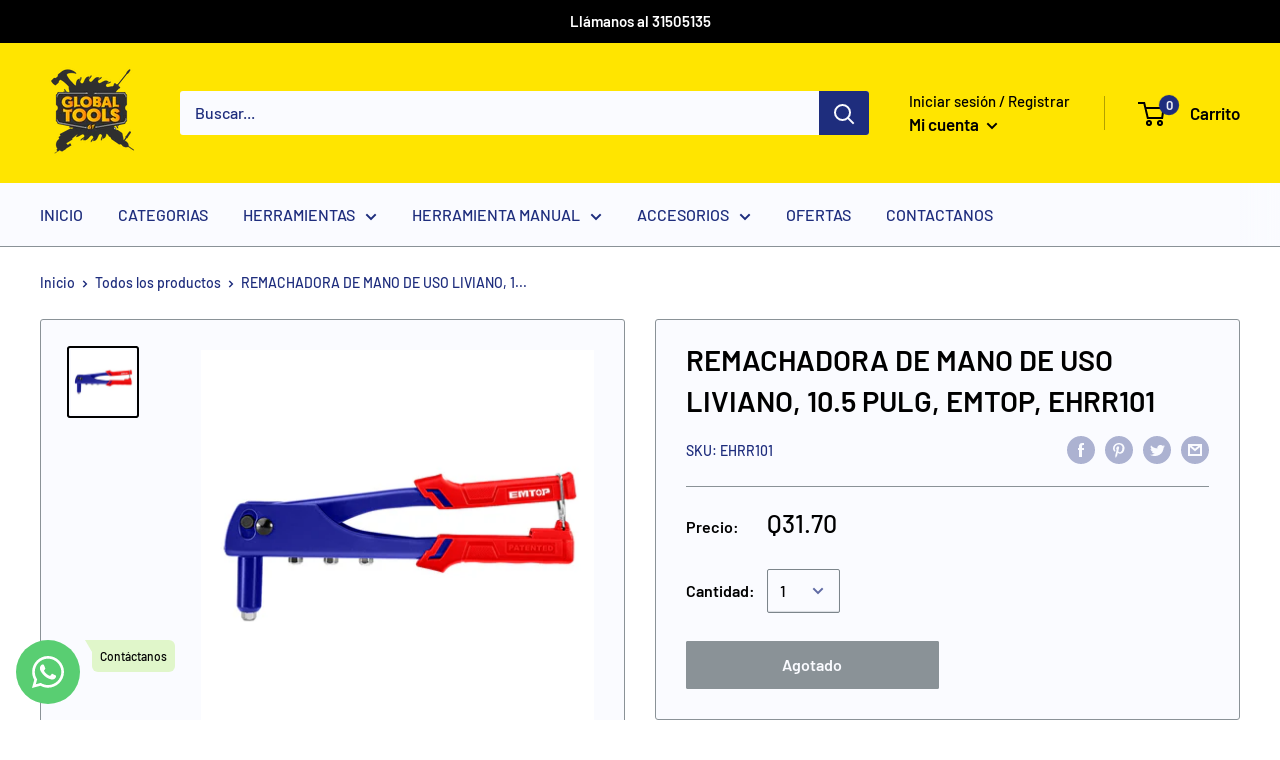

--- FILE ---
content_type: text/html; charset=utf-8
request_url: https://globaltoolsgt.com/products/remachadora-de-mano-10-5-pulg-marca-emtop-uso-liviano
body_size: 29827
content:
<!doctype html>

<html class="no-js" lang="es">
  <head>
    
    <meta name="facebook-domain-verification" content="i87p3cysfsg69haw0fxttcf60nez2z" />
    <meta name="google-site-verification" content="KdK5xXLDugkKDvn4K4rtGbfbhWpo3oL0P2l0r2uM1bc" />
    <meta charset="utf-8">
    <meta name="viewport" content="width=device-width, initial-scale=1.0, height=device-height, minimum-scale=1.0, maximum-scale=1.0">
    <meta name="theme-color" content="#000000"><title>REMACHADORA DE MANO DE USO LIVIANO, 10.5 PULG, EMTOP, EHRR101
</title><meta name="description" content="RECÍBELO DE UNO A TRES DÍAS HÁBILES Tamaño: 10.5 Pulgadas Cuerpo de aluminio Remache aplicable tamaño: 2.4 mm, 3.2 mm, 4 mm, 4.8 mm"><link rel="canonical" href="https://globaltoolsgt.com/products/remachadora-de-mano-10-5-pulg-marca-emtop-uso-liviano"><link rel="shortcut icon" href="//globaltoolsgt.com/cdn/shop/files/Favicon_Global_Tools_2020_96x96.jpg?v=1613683713" type="image/png"><link rel="preload" as="style" href="//globaltoolsgt.com/cdn/shop/t/3/assets/theme.css?v=131319731726803168351589748539">
    <link rel="preconnect" href="https://cdn.shopify.com">
    <link rel="preconnect" href="https://fonts.shopifycdn.com">
    <link rel="dns-prefetch" href="https://productreviews.shopifycdn.com">
    <link rel="dns-prefetch" href="https://ajax.googleapis.com">
    <link rel="dns-prefetch" href="https://maps.googleapis.com">
    <link rel="dns-prefetch" href="https://maps.gstatic.com">

    <meta property="og:type" content="product">
  <meta property="og:title" content="REMACHADORA DE MANO DE USO LIVIANO, 10.5 PULG, EMTOP, EHRR101"><meta property="og:image" content="http://globaltoolsgt.com/cdn/shop/products/EHRR101_1024x.jpg?v=1626902820">
    <meta property="og:image:secure_url" content="https://globaltoolsgt.com/cdn/shop/products/EHRR101_1024x.jpg?v=1626902820"><meta property="product:price:amount" content="31.70">
  <meta property="product:price:currency" content="GTQ"><meta property="og:description" content="RECÍBELO DE UNO A TRES DÍAS HÁBILES Tamaño: 10.5 Pulgadas Cuerpo de aluminio Remache aplicable tamaño: 2.4 mm, 3.2 mm, 4 mm, 4.8 mm"><meta property="og:url" content="https://globaltoolsgt.com/products/remachadora-de-mano-10-5-pulg-marca-emtop-uso-liviano">
<meta property="og:site_name" content="Global Tools Gt"><meta name="twitter:card" content="summary"><meta name="twitter:title" content="REMACHADORA DE MANO DE USO LIVIANO, 10.5 PULG, EMTOP, EHRR101">
  <meta name="twitter:description" content="RECÍBELO DE UNO A TRES DÍAS HÁBILES
Tamaño: 10.5 Pulgadas
Cuerpo de aluminio
Remache aplicable
tamaño: 2.4 mm, 3.2 mm, 4 mm, 4.8 mm
">
  <meta name="twitter:image" content="https://globaltoolsgt.com/cdn/shop/products/EHRR101_600x600_crop_center.jpg?v=1626902820">
    <link rel="preload" href="//globaltoolsgt.com/cdn/fonts/barlow/barlow_n6.329f582a81f63f125e63c20a5a80ae9477df68e1.woff2" as="font" type="font/woff2" crossorigin>
<link rel="preload" href="//globaltoolsgt.com/cdn/fonts/barlow/barlow_i6.5a22bd20fb27bad4d7674cc6e666fb9c77d813bb.woff2" as="font" type="font/woff2" crossorigin>
<link rel="preload" href="//globaltoolsgt.com/cdn/fonts/barlow/barlow_n5.a193a1990790eba0cc5cca569d23799830e90f07.woff2" as="font" type="font/woff2" crossorigin>
<link rel="preload" href="//globaltoolsgt.com/cdn/fonts/barlow/barlow_n7.691d1d11f150e857dcbc1c10ef03d825bc378d81.woff2" as="font" type="font/woff2" crossorigin>
<link rel="preload" href="//globaltoolsgt.com/cdn/fonts/barlow/barlow_i5.714d58286997b65cd479af615cfa9bb0a117a573.woff2" as="font" type="font/woff2" crossorigin>
<link rel="preload" href="//globaltoolsgt.com/cdn/fonts/barlow/barlow_i7.50e19d6cc2ba5146fa437a5a7443c76d5d730103.woff2" as="font" type="font/woff2" crossorigin>
<link rel="preload" href="//globaltoolsgt.com/cdn/shop/t/3/assets/font-theme-star.woff2?v=176977276741202493121589748537" as="font" type="font/woff2" crossorigin><link rel="preload" href="//globaltoolsgt.com/cdn/fonts/barlow/barlow_n6.329f582a81f63f125e63c20a5a80ae9477df68e1.woff2" as="font" type="font/woff2" crossorigin><style>
  /* We load the font used for the integration with Shopify Reviews to load our own stars */
  @font-face {
    font-family: "font-theme-star";
    src: url(//globaltoolsgt.com/cdn/shop/t/3/assets/font-theme-star.eot?v=178649971611478077551589748537);
    src: url(//globaltoolsgt.com/cdn/shop/t/3/assets/font-theme-star.eot?%23iefix&v=178649971611478077551589748537) format("embedded-opentype"), url(//globaltoolsgt.com/cdn/shop/t/3/assets/font-theme-star.woff2?v=176977276741202493121589748537) format("woff2"), url(//globaltoolsgt.com/cdn/shop/t/3/assets/font-theme-star.ttf?v=17527569363257290761589748537) format("truetype");
    font-weight: normal;
    font-style: normal;
    font-display: fallback;
  }

  @font-face {
  font-family: Barlow;
  font-weight: 600;
  font-style: normal;
  font-display: fallback;
  src: url("//globaltoolsgt.com/cdn/fonts/barlow/barlow_n6.329f582a81f63f125e63c20a5a80ae9477df68e1.woff2") format("woff2"),
       url("//globaltoolsgt.com/cdn/fonts/barlow/barlow_n6.0163402e36247bcb8b02716880d0b39568412e9e.woff") format("woff");
}

  @font-face {
  font-family: Barlow;
  font-weight: 500;
  font-style: normal;
  font-display: fallback;
  src: url("//globaltoolsgt.com/cdn/fonts/barlow/barlow_n5.a193a1990790eba0cc5cca569d23799830e90f07.woff2") format("woff2"),
       url("//globaltoolsgt.com/cdn/fonts/barlow/barlow_n5.ae31c82169b1dc0715609b8cc6a610b917808358.woff") format("woff");
}

@font-face {
  font-family: Barlow;
  font-weight: 600;
  font-style: normal;
  font-display: fallback;
  src: url("//globaltoolsgt.com/cdn/fonts/barlow/barlow_n6.329f582a81f63f125e63c20a5a80ae9477df68e1.woff2") format("woff2"),
       url("//globaltoolsgt.com/cdn/fonts/barlow/barlow_n6.0163402e36247bcb8b02716880d0b39568412e9e.woff") format("woff");
}

@font-face {
  font-family: Barlow;
  font-weight: 600;
  font-style: italic;
  font-display: fallback;
  src: url("//globaltoolsgt.com/cdn/fonts/barlow/barlow_i6.5a22bd20fb27bad4d7674cc6e666fb9c77d813bb.woff2") format("woff2"),
       url("//globaltoolsgt.com/cdn/fonts/barlow/barlow_i6.1c8787fcb59f3add01a87f21b38c7ef797e3b3a1.woff") format("woff");
}


  @font-face {
  font-family: Barlow;
  font-weight: 700;
  font-style: normal;
  font-display: fallback;
  src: url("//globaltoolsgt.com/cdn/fonts/barlow/barlow_n7.691d1d11f150e857dcbc1c10ef03d825bc378d81.woff2") format("woff2"),
       url("//globaltoolsgt.com/cdn/fonts/barlow/barlow_n7.4fdbb1cb7da0e2c2f88492243ffa2b4f91924840.woff") format("woff");
}

  @font-face {
  font-family: Barlow;
  font-weight: 500;
  font-style: italic;
  font-display: fallback;
  src: url("//globaltoolsgt.com/cdn/fonts/barlow/barlow_i5.714d58286997b65cd479af615cfa9bb0a117a573.woff2") format("woff2"),
       url("//globaltoolsgt.com/cdn/fonts/barlow/barlow_i5.0120f77e6447d3b5df4bbec8ad8c2d029d87fb21.woff") format("woff");
}

  @font-face {
  font-family: Barlow;
  font-weight: 700;
  font-style: italic;
  font-display: fallback;
  src: url("//globaltoolsgt.com/cdn/fonts/barlow/barlow_i7.50e19d6cc2ba5146fa437a5a7443c76d5d730103.woff2") format("woff2"),
       url("//globaltoolsgt.com/cdn/fonts/barlow/barlow_i7.47e9f98f1b094d912e6fd631cc3fe93d9f40964f.woff") format("woff");
}


  :root {
    --default-text-font-size : 15px;
    --base-text-font-size    : 16px;
    --heading-font-family    : Barlow, sans-serif;
    --heading-font-weight    : 600;
    --heading-font-style     : normal;
    --text-font-family       : Barlow, sans-serif;
    --text-font-weight       : 500;
    --text-font-style        : normal;
    --text-font-bolder-weight: 600;
    --text-link-decoration   : underline;

    --text-color               : #1e2d7d;
    --text-color-rgb           : 30, 45, 125;
    --heading-color            : #000000;
    --border-color             : #8a9297;
    --border-color-rgb         : 138, 146, 151;
    --form-border-color        : #7c858b;
    --accent-color             : #000000;
    --accent-color-rgb         : 0, 0, 0;
    --link-color               : #00badb;
    --link-color-hover         : #00798e;
    --background               : #ffffff;
    --secondary-background     : #fafbff;
    --secondary-background-rgb : 250, 251, 255;
    --accent-background        : rgba(0, 0, 0, 0.08);

    --error-color       : #ff0000;
    --error-background  : rgba(255, 0, 0, 0.07);
    --success-color     : #00aa00;
    --success-background: rgba(0, 170, 0, 0.11);

    --primary-button-background      : #00badb;
    --primary-button-background-rgb  : 0, 186, 219;
    --primary-button-text-color      : #ffffff;
    --secondary-button-background    : #1e2d7d;
    --secondary-button-background-rgb: 30, 45, 125;
    --secondary-button-text-color    : #ffffff;

    --header-background      : #ffe500;
    --header-text-color      : #000000;
    --header-light-text-color: #000000;
    --header-border-color    : rgba(0, 0, 0, 0.3);
    --header-accent-color    : #1e2d7d;

    --flickity-arrow-color: #585f63;--product-on-sale-accent           : #ee0000;
    --product-on-sale-accent-rgb       : 238, 0, 0;
    --product-on-sale-color            : #ffffff;
    --product-in-stock-color           : #008a00;
    --product-low-stock-color          : #ee0000;
    --product-sold-out-color           : #8a9297;
    --product-custom-label-1-background: #008a00;
    --product-custom-label-1-color     : #ffffff;
    --product-custom-label-2-background: #00a500;
    --product-custom-label-2-color     : #ffffff;
    --product-review-star-color        : #ffbd00;

    --mobile-container-gutter : 20px;
    --desktop-container-gutter: 40px;
  }
</style>

<script>
  // IE11 does not have support for CSS variables, so we have to polyfill them
  if (!(((window || {}).CSS || {}).supports && window.CSS.supports('(--a: 0)'))) {
    const script = document.createElement('script');
    script.type = 'text/javascript';
    script.src = 'https://cdn.jsdelivr.net/npm/css-vars-ponyfill@2';
    script.onload = function() {
      cssVars({});
    };

    document.getElementsByTagName('head')[0].appendChild(script);
  }
</script>

    <script>window.performance && window.performance.mark && window.performance.mark('shopify.content_for_header.start');</script><meta name="google-site-verification" content="1sZjPv1EzJnS3b1Y5etdzC63i7b-GiMcDKvPjg2m-6w">
<meta id="shopify-digital-wallet" name="shopify-digital-wallet" content="/11251941472/digital_wallets/dialog">
<link rel="alternate" type="application/json+oembed" href="https://globaltoolsgt.com/products/remachadora-de-mano-10-5-pulg-marca-emtop-uso-liviano.oembed">
<script async="async" src="/checkouts/internal/preloads.js?locale=es-GT"></script>
<script id="shopify-features" type="application/json">{"accessToken":"6c5f47a8e2614f448722524f1061a158","betas":["rich-media-storefront-analytics"],"domain":"globaltoolsgt.com","predictiveSearch":true,"shopId":11251941472,"locale":"es"}</script>
<script>var Shopify = Shopify || {};
Shopify.shop = "global-tools-gt.myshopify.com";
Shopify.locale = "es";
Shopify.currency = {"active":"GTQ","rate":"1.0"};
Shopify.country = "GT";
Shopify.theme = {"name":"Warehouse","id":82860802144,"schema_name":"Warehouse","schema_version":"1.9.1","theme_store_id":871,"role":"main"};
Shopify.theme.handle = "null";
Shopify.theme.style = {"id":null,"handle":null};
Shopify.cdnHost = "globaltoolsgt.com/cdn";
Shopify.routes = Shopify.routes || {};
Shopify.routes.root = "/";</script>
<script type="module">!function(o){(o.Shopify=o.Shopify||{}).modules=!0}(window);</script>
<script>!function(o){function n(){var o=[];function n(){o.push(Array.prototype.slice.apply(arguments))}return n.q=o,n}var t=o.Shopify=o.Shopify||{};t.loadFeatures=n(),t.autoloadFeatures=n()}(window);</script>
<script id="shop-js-analytics" type="application/json">{"pageType":"product"}</script>
<script defer="defer" async type="module" src="//globaltoolsgt.com/cdn/shopifycloud/shop-js/modules/v2/client.init-shop-cart-sync_Dv_Iw91q.es.esm.js"></script>
<script defer="defer" async type="module" src="//globaltoolsgt.com/cdn/shopifycloud/shop-js/modules/v2/chunk.common_C-BXt62u.esm.js"></script>
<script type="module">
  await import("//globaltoolsgt.com/cdn/shopifycloud/shop-js/modules/v2/client.init-shop-cart-sync_Dv_Iw91q.es.esm.js");
await import("//globaltoolsgt.com/cdn/shopifycloud/shop-js/modules/v2/chunk.common_C-BXt62u.esm.js");

  window.Shopify.SignInWithShop?.initShopCartSync?.({"fedCMEnabled":true,"windoidEnabled":true});

</script>
<script id="__st">var __st={"a":11251941472,"offset":-21600,"reqid":"14ca84ae-62e6-4caa-8965-3a0d59142ac6-1762569312","pageurl":"globaltoolsgt.com\/products\/remachadora-de-mano-10-5-pulg-marca-emtop-uso-liviano","u":"177bb96c4836","p":"product","rtyp":"product","rid":6849318912189};</script>
<script>window.ShopifyPaypalV4VisibilityTracking = true;</script>
<script id="captcha-bootstrap">!function(){'use strict';const t='contact',e='account',n='new_comment',o=[[t,t],['blogs',n],['comments',n],[t,'customer']],c=[[e,'customer_login'],[e,'guest_login'],[e,'recover_customer_password'],[e,'create_customer']],r=t=>t.map((([t,e])=>`form[action*='/${t}']:not([data-nocaptcha='true']) input[name='form_type'][value='${e}']`)).join(','),a=t=>()=>t?[...document.querySelectorAll(t)].map((t=>t.form)):[];function s(){const t=[...o],e=r(t);return a(e)}const i='password',u='form_key',d=['recaptcha-v3-token','g-recaptcha-response','h-captcha-response',i],f=()=>{try{return window.sessionStorage}catch{return}},m='__shopify_v',_=t=>t.elements[u];function p(t,e,n=!1){try{const o=window.sessionStorage,c=JSON.parse(o.getItem(e)),{data:r}=function(t){const{data:e,action:n}=t;return t[m]||n?{data:e,action:n}:{data:t,action:n}}(c);for(const[e,n]of Object.entries(r))t.elements[e]&&(t.elements[e].value=n);n&&o.removeItem(e)}catch(o){console.error('form repopulation failed',{error:o})}}const l='form_type',E='cptcha';function T(t){t.dataset[E]=!0}const w=window,h=w.document,L='Shopify',v='ce_forms',y='captcha';let A=!1;((t,e)=>{const n=(g='f06e6c50-85a8-45c8-87d0-21a2b65856fe',I='https://cdn.shopify.com/shopifycloud/storefront-forms-hcaptcha/ce_storefront_forms_captcha_hcaptcha.v1.5.2.iife.js',D={infoText:'Protegido por hCaptcha',privacyText:'Privacidad',termsText:'Términos'},(t,e,n)=>{const o=w[L][v],c=o.bindForm;if(c)return c(t,g,e,D).then(n);var r;o.q.push([[t,g,e,D],n]),r=I,A||(h.body.append(Object.assign(h.createElement('script'),{id:'captcha-provider',async:!0,src:r})),A=!0)});var g,I,D;w[L]=w[L]||{},w[L][v]=w[L][v]||{},w[L][v].q=[],w[L][y]=w[L][y]||{},w[L][y].protect=function(t,e){n(t,void 0,e),T(t)},Object.freeze(w[L][y]),function(t,e,n,w,h,L){const[v,y,A,g]=function(t,e,n){const i=e?o:[],u=t?c:[],d=[...i,...u],f=r(d),m=r(i),_=r(d.filter((([t,e])=>n.includes(e))));return[a(f),a(m),a(_),s()]}(w,h,L),I=t=>{const e=t.target;return e instanceof HTMLFormElement?e:e&&e.form},D=t=>v().includes(t);t.addEventListener('submit',(t=>{const e=I(t);if(!e)return;const n=D(e)&&!e.dataset.hcaptchaBound&&!e.dataset.recaptchaBound,o=_(e),c=g().includes(e)&&(!o||!o.value);(n||c)&&t.preventDefault(),c&&!n&&(function(t){try{if(!f())return;!function(t){const e=f();if(!e)return;const n=_(t);if(!n)return;const o=n.value;o&&e.removeItem(o)}(t);const e=Array.from(Array(32),(()=>Math.random().toString(36)[2])).join('');!function(t,e){_(t)||t.append(Object.assign(document.createElement('input'),{type:'hidden',name:u})),t.elements[u].value=e}(t,e),function(t,e){const n=f();if(!n)return;const o=[...t.querySelectorAll(`input[type='${i}']`)].map((({name:t})=>t)),c=[...d,...o],r={};for(const[a,s]of new FormData(t).entries())c.includes(a)||(r[a]=s);n.setItem(e,JSON.stringify({[m]:1,action:t.action,data:r}))}(t,e)}catch(e){console.error('failed to persist form',e)}}(e),e.submit())}));const S=(t,e)=>{t&&!t.dataset[E]&&(n(t,e.some((e=>e===t))),T(t))};for(const o of['focusin','change'])t.addEventListener(o,(t=>{const e=I(t);D(e)&&S(e,y())}));const B=e.get('form_key'),M=e.get(l),P=B&&M;t.addEventListener('DOMContentLoaded',(()=>{const t=y();if(P)for(const e of t)e.elements[l].value===M&&p(e,B);[...new Set([...A(),...v().filter((t=>'true'===t.dataset.shopifyCaptcha))])].forEach((e=>S(e,t)))}))}(h,new URLSearchParams(w.location.search),n,t,e,['guest_login'])})(!0,!0)}();</script>
<script integrity="sha256-52AcMU7V7pcBOXWImdc/TAGTFKeNjmkeM1Pvks/DTgc=" data-source-attribution="shopify.loadfeatures" defer="defer" src="//globaltoolsgt.com/cdn/shopifycloud/storefront/assets/storefront/load_feature-81c60534.js" crossorigin="anonymous"></script>
<script data-source-attribution="shopify.dynamic_checkout.dynamic.init">var Shopify=Shopify||{};Shopify.PaymentButton=Shopify.PaymentButton||{isStorefrontPortableWallets:!0,init:function(){window.Shopify.PaymentButton.init=function(){};var t=document.createElement("script");t.src="https://globaltoolsgt.com/cdn/shopifycloud/portable-wallets/latest/portable-wallets.es.js",t.type="module",document.head.appendChild(t)}};
</script>
<script data-source-attribution="shopify.dynamic_checkout.buyer_consent">
  function portableWalletsHideBuyerConsent(e){var t=document.getElementById("shopify-buyer-consent"),n=document.getElementById("shopify-subscription-policy-button");t&&n&&(t.classList.add("hidden"),t.setAttribute("aria-hidden","true"),n.removeEventListener("click",e))}function portableWalletsShowBuyerConsent(e){var t=document.getElementById("shopify-buyer-consent"),n=document.getElementById("shopify-subscription-policy-button");t&&n&&(t.classList.remove("hidden"),t.removeAttribute("aria-hidden"),n.addEventListener("click",e))}window.Shopify?.PaymentButton&&(window.Shopify.PaymentButton.hideBuyerConsent=portableWalletsHideBuyerConsent,window.Shopify.PaymentButton.showBuyerConsent=portableWalletsShowBuyerConsent);
</script>
<script data-source-attribution="shopify.dynamic_checkout.cart.bootstrap">document.addEventListener("DOMContentLoaded",(function(){function t(){return document.querySelector("shopify-accelerated-checkout-cart, shopify-accelerated-checkout")}if(t())Shopify.PaymentButton.init();else{new MutationObserver((function(e,n){t()&&(Shopify.PaymentButton.init(),n.disconnect())})).observe(document.body,{childList:!0,subtree:!0})}}));
</script>

<script>window.performance && window.performance.mark && window.performance.mark('shopify.content_for_header.end');</script>

    <link rel="stylesheet" href="//globaltoolsgt.com/cdn/shop/t/3/assets/theme.css?v=131319731726803168351589748539">

    
  <script type="application/ld+json">
  {
    "@context": "http://schema.org",
    "@type": "Product",
    "offers": [{
          "@type": "Offer",
          "name": "Default Title",
          "availability":"https://schema.org/OutOfStock",
          "price": 31.7,
          "priceCurrency": "GTQ",
          "priceValidUntil": "2025-11-17","sku": "EHRR101","url": "/products/remachadora-de-mano-10-5-pulg-marca-emtop-uso-liviano/products/remachadora-de-mano-10-5-pulg-marca-emtop-uso-liviano?variant=40268559483069"
        }
],
    "brand": {
      "name": "Global Tools Gt"
    },
    "name": "REMACHADORA DE MANO DE USO LIVIANO, 10.5 PULG, EMTOP, EHRR101",
    "description": "RECÍBELO DE UNO A TRES DÍAS HÁBILES\nTamaño: 10.5 Pulgadas\nCuerpo de aluminio\nRemache aplicable\ntamaño: 2.4 mm, 3.2 mm, 4 mm, 4.8 mm\n",
    "category": "",
    "url": "/products/remachadora-de-mano-10-5-pulg-marca-emtop-uso-liviano/products/remachadora-de-mano-10-5-pulg-marca-emtop-uso-liviano",
    "sku": "EHRR101",
    "image": {
      "@type": "ImageObject",
      "url": "https://globaltoolsgt.com/cdn/shop/products/EHRR101_1024x.jpg?v=1626902820",
      "image": "https://globaltoolsgt.com/cdn/shop/products/EHRR101_1024x.jpg?v=1626902820",
      "name": "REMACHADORA DE MANO DE USO LIVIANO, 10.5 PULG, EMTOP, EHRR101",
      "width": "1024",
      "height": "1024"
    }
  }
  </script>



  <script type="application/ld+json">
  {
    "@context": "http://schema.org",
    "@type": "BreadcrumbList",
  "itemListElement": [{
      "@type": "ListItem",
      "position": 1,
      "name": "Inicio",
      "item": "https://globaltoolsgt.com"
    },{
          "@type": "ListItem",
          "position": 2,
          "name": "REMACHADORA DE MANO DE USO LIVIANO, 10.5 PULG, EMTOP, EHRR101",
          "item": "https://globaltoolsgt.com/products/remachadora-de-mano-10-5-pulg-marca-emtop-uso-liviano"
        }]
  }
  </script>


    <script>
      // This allows to expose several variables to the global scope, to be used in scripts
      window.theme = {
        pageType: "product",
        cartCount: 0,
        moneyFormat: "Q{{amount}}",
        moneyWithCurrencyFormat: "{{amount}} GTQ",
        showDiscount: true,
        discountMode: "saving",
        searchMode: "product,page",
        cartType: "drawer"
      };

      window.routes = {
        rootUrl: "\/",
        cartUrl: "\/cart",
        cartAddUrl: "\/cart\/add",
        cartChangeUrl: "\/cart\/change",
        searchUrl: "\/search",
        productRecommendationsUrl: "\/recommendations\/products"
      };

      window.languages = {
        collectionOnSaleLabel: "Ahorrar {{savings}}",
        productFormUnavailable: "No disponible",
        productFormAddToCart: "Agregar al carrito",
        productFormSoldOut: "Agotado",
        shippingEstimatorNoResults: "No se pudo encontrar envío para su dirección.",
        shippingEstimatorOneResult: "Hay una tarifa de envío para su dirección :",
        shippingEstimatorMultipleResults: "Hay {{count}} tarifas de envío para su dirección :",
        shippingEstimatorErrors: "Hay algunos errores :"
      };

      window.lazySizesConfig = {
        loadHidden: false,
        hFac: 0.8,
        expFactor: 3,
        customMedia: {
          '--phone': '(max-width: 640px)',
          '--tablet': '(min-width: 641px) and (max-width: 1023px)',
          '--lap': '(min-width: 1024px)'
        }
      };

      document.documentElement.className = document.documentElement.className.replace('no-js', 'js');
    </script><script src="//polyfill-fastly.net/v3/polyfill.min.js?unknown=polyfill&features=fetch,Element.prototype.closest,Element.prototype.matches,Element.prototype.remove,Element.prototype.classList,Array.prototype.includes,Array.prototype.fill,String.prototype.includes,String.prototype.padStart,Object.assign,CustomEvent,Intl,URL,DOMTokenList,IntersectionObserver,IntersectionObserverEntry" defer></script>
    <script src="//globaltoolsgt.com/cdn/shop/t/3/assets/theme.min.js?v=140240430472911259711589748540" defer></script>
    <script src="//globaltoolsgt.com/cdn/shop/t/3/assets/custom.js?v=90373254691674712701589748536" defer></script>

    <script>
      (function () {
        window.onpageshow = function() {
          // We force re-freshing the cart content onpageshow, as most browsers will serve a cache copy when hitting the
          // back button, which cause staled data
          document.documentElement.dispatchEvent(new CustomEvent('cart:refresh', {
            bubbles: true,
            detail: {scrollToTop: false}
          }));
        };
      })();
    </script>
    <!-- Global site tag (gtag.js) - Google Ads: 366009021 -->
<script async src="https://www.googletagmanager.com/gtag/js?id=AW-366009021"></script>
<script>
  window.dataLayer = window.dataLayer || [];
  function gtag(){dataLayer.push(arguments);}
  gtag('js', new Date());

  gtag('config', 'AW-366009021');
</script>
    <!-- Event snippet for Website sale conversion page -->
<script>
  gtag('event', 'conversion', {
      'send_to': 'AW-366009021/EEY7CP6Wp5YCEL21w64B',
      'transaction_id': ''
  });
</script>
    <meta name="google-site-verification" content="oTP3ZVBcr4QkDBLmLSPIEgiaGHDxWCOvx5tSypX7H8k" />
  	<script type="text/javascript" src="//globaltoolsgt.com/cdn/shop/t/3/assets/globorequestforquote_params.js?v=177606985331221194181640584611" ></script>
<script type="text/javascript">
    var GRFQConfigs = GRFQConfigs || {};
    GRFQConfigs.customer = {
        'id': '',
        'email': '',
        'name': ''
    };
    GRFQConfigs.pageempty = "Your quote is currently empty."
    GRFQConfigs.product = {"id":6849318912189,"title":"REMACHADORA DE MANO DE USO LIVIANO, 10.5 PULG, EMTOP, EHRR101","handle":"remachadora-de-mano-10-5-pulg-marca-emtop-uso-liviano","description":"\u003cp\u003eRECÍBELO DE UNO A TRES DÍAS HÁBILES\u003c\/p\u003e\u003cul data-mce-fragment=\"1\"\u003e\n\u003cli data-mce-fragment=\"1\"\u003eTamaño: 10.5 Pulgadas\u003c\/li\u003e\n\u003cli data-mce-fragment=\"1\"\u003eCuerpo de aluminio\u003c\/li\u003e\n\u003cli data-mce-fragment=\"1\"\u003eRemache aplicable\u003c\/li\u003e\n\u003cli data-mce-fragment=\"1\"\u003etamaño: 2.4 mm, 3.2 mm, 4 mm, 4.8 mm\u003c\/li\u003e\n\u003c\/ul\u003e","published_at":"2021-07-21T15:27:00-06:00","created_at":"2021-07-21T15:27:00-06:00","vendor":"Global Tools Gt","type":"","tags":["PENDIENTE","REMACHADORAS MANUALES","TIHSA"],"price":3170,"price_min":3170,"price_max":3170,"available":false,"price_varies":false,"compare_at_price":null,"compare_at_price_min":0,"compare_at_price_max":0,"compare_at_price_varies":false,"variants":[{"id":40268559483069,"title":"Default Title","option1":"Default Title","option2":null,"option3":null,"sku":"EHRR101","requires_shipping":true,"taxable":false,"featured_image":null,"available":false,"name":"REMACHADORA DE MANO DE USO LIVIANO, 10.5 PULG, EMTOP, EHRR101","public_title":null,"options":["Default Title"],"price":3170,"weight":0,"compare_at_price":null,"inventory_management":"shopify","barcode":"","requires_selling_plan":false,"selling_plan_allocations":[]}],"images":["\/\/globaltoolsgt.com\/cdn\/shop\/products\/EHRR101.jpg?v=1626902820"],"featured_image":"\/\/globaltoolsgt.com\/cdn\/shop\/products\/EHRR101.jpg?v=1626902820","options":["Title"],"media":[{"alt":null,"id":21917521150141,"position":1,"preview_image":{"aspect_ratio":1.0,"height":800,"width":800,"src":"\/\/globaltoolsgt.com\/cdn\/shop\/products\/EHRR101.jpg?v=1626902820"},"aspect_ratio":1.0,"height":800,"media_type":"image","src":"\/\/globaltoolsgt.com\/cdn\/shop\/products\/EHRR101.jpg?v=1626902820","width":800}],"requires_selling_plan":false,"selling_plan_groups":[],"content":"\u003cp\u003eRECÍBELO DE UNO A TRES DÍAS HÁBILES\u003c\/p\u003e\u003cul data-mce-fragment=\"1\"\u003e\n\u003cli data-mce-fragment=\"1\"\u003eTamaño: 10.5 Pulgadas\u003c\/li\u003e\n\u003cli data-mce-fragment=\"1\"\u003eCuerpo de aluminio\u003c\/li\u003e\n\u003cli data-mce-fragment=\"1\"\u003eRemache aplicable\u003c\/li\u003e\n\u003cli data-mce-fragment=\"1\"\u003etamaño: 2.4 mm, 3.2 mm, 4 mm, 4.8 mm\u003c\/li\u003e\n\u003c\/ul\u003e"};
            GRFQConfigs.product.selected_or_first_available_variant = {"id":40268559483069,"title":"Default Title","option1":"Default Title","option2":null,"option3":null,"sku":"EHRR101","requires_shipping":true,"taxable":false,"featured_image":null,"available":false,"name":"REMACHADORA DE MANO DE USO LIVIANO, 10.5 PULG, EMTOP, EHRR101","public_title":null,"options":["Default Title"],"price":3170,"weight":0,"compare_at_price":null,"inventory_management":"shopify","barcode":"","requires_selling_plan":false,"selling_plan_allocations":[]};            GRFQConfigs.cartItems = [];
        if(typeof GRFQConfigs.lang_translations.find(x => x.code == Shopify.locale) != "undefined"){
        GRFQConfigs.translations = GRFQConfigs.lang_translations.find(x => x.code == Shopify.locale);
    }else{
        GRFQConfigs.translations = GRFQConfigs.translation_default;
    }
</script>
<script type="text/javascript" src="//globaltoolsgt.com/cdn/shop/t/3/assets/globorequestforquote.js?v=118394304556019844351640584615" defer="defer"></script>

<link href="//globaltoolsgt.com/cdn/shop/t/3/assets/globorequestforquote.css?v=32140890613961706081640584614" rel="stylesheet" type="text/css" media="all" /><style>
    .rfq-btn{
        background: ;
        color: ;
        font-size: px;
    }
</style>
<!--DOOFINDER-SHOPIFY-->
        
        <!--/DOOFINDER-SHOPIFY-->
  <!-- Google Tag Manager -->
<script>(function(w,d,s,l,i){w[l]=w[l]||[];w[l].push({'gtm.start':
new Date().getTime(),event:'gtm.js'});var f=d.getElementsByTagName(s)[0],
j=d.createElement(s),dl=l!='dataLayer'?'&l='+l:'';j.async=true;j.src=
'https://www.googletagmanager.com/gtm.js?id='+i+dl;f.parentNode.insertBefore(j,f);
})(window,document,'script','dataLayer','GTM-TRC59CKX');</script>
<!-- End Google Tag Manager -->
  <!-- BEGIN app block: shopify://apps/whatsapp-button/blocks/app-embed-block/96d80a63-e860-4262-a001-8b82ac4d00e6 --><script>
    (function() {
        function asyncLoad() {
            var url = 'https://whatsapp-button.eazeapps.io/api/buttonInstallation/scriptTag?shopId=23483&v=1761500715';
            var s = document.createElement('script');
            s.type = 'text/javascript';
            s.async = true;
            s.src = url;
            var x = document.getElementsByTagName('script')[0];
            x.parentNode.insertBefore(s, x);
        };
        if(window.attachEvent) {
            window.attachEvent('onload', asyncLoad);
        } else {
            window.addEventListener('load', asyncLoad, false);
        }
    })();
</script>

<!-- END app block --><!-- BEGIN app block: shopify://apps/xo-insert-code/blocks/insert-code-header/72017b12-3679-442e-b23c-5c62460717f5 --><!-- XO-InsertCode Header -->


<!-- Google Tag Manager -->
<script>(function(w,d,s,l,i){w[l]=w[l]||[];w[l].push({'gtm.start':
new Date().getTime(),event:'gtm.js'});var f=d.getElementsByTagName(s)[0],
j=d.createElement(s),dl=l!='dataLayer'?'&l='+l:'';j.async=true;j.src=
'https://www.googletagmanager.com/gtm.js?id='+i+dl;f.parentNode.insertBefore(j,f);
})(window,document,'script','dataLayer','GTM-PZJJV33');</script>
<!-- End Google Tag Manager -->
  
<!-- End: XO-InsertCode Header -->


<!-- END app block --><link href="https://monorail-edge.shopifysvc.com" rel="dns-prefetch">
<script>(function(){if ("sendBeacon" in navigator && "performance" in window) {try {var session_token_from_headers = performance.getEntriesByType('navigation')[0].serverTiming.find(x => x.name == '_s').description;} catch {var session_token_from_headers = undefined;}var session_cookie_matches = document.cookie.match(/_shopify_s=([^;]*)/);var session_token_from_cookie = session_cookie_matches && session_cookie_matches.length === 2 ? session_cookie_matches[1] : "";var session_token = session_token_from_headers || session_token_from_cookie || "";function handle_abandonment_event(e) {var entries = performance.getEntries().filter(function(entry) {return /monorail-edge.shopifysvc.com/.test(entry.name);});if (!window.abandonment_tracked && entries.length === 0) {window.abandonment_tracked = true;var currentMs = Date.now();var navigation_start = performance.timing.navigationStart;var payload = {shop_id: 11251941472,url: window.location.href,navigation_start,duration: currentMs - navigation_start,session_token,page_type: "product"};window.navigator.sendBeacon("https://monorail-edge.shopifysvc.com/v1/produce", JSON.stringify({schema_id: "online_store_buyer_site_abandonment/1.1",payload: payload,metadata: {event_created_at_ms: currentMs,event_sent_at_ms: currentMs}}));}}window.addEventListener('pagehide', handle_abandonment_event);}}());</script>
<script id="web-pixels-manager-setup">(function e(e,d,r,n,o){if(void 0===o&&(o={}),!Boolean(null===(a=null===(i=window.Shopify)||void 0===i?void 0:i.analytics)||void 0===a?void 0:a.replayQueue)){var i,a;window.Shopify=window.Shopify||{};var t=window.Shopify;t.analytics=t.analytics||{};var s=t.analytics;s.replayQueue=[],s.publish=function(e,d,r){return s.replayQueue.push([e,d,r]),!0};try{self.performance.mark("wpm:start")}catch(e){}var l=function(){var e={modern:/Edge?\/(1{2}[4-9]|1[2-9]\d|[2-9]\d{2}|\d{4,})\.\d+(\.\d+|)|Firefox\/(1{2}[4-9]|1[2-9]\d|[2-9]\d{2}|\d{4,})\.\d+(\.\d+|)|Chrom(ium|e)\/(9{2}|\d{3,})\.\d+(\.\d+|)|(Maci|X1{2}).+ Version\/(15\.\d+|(1[6-9]|[2-9]\d|\d{3,})\.\d+)([,.]\d+|)( \(\w+\)|)( Mobile\/\w+|) Safari\/|Chrome.+OPR\/(9{2}|\d{3,})\.\d+\.\d+|(CPU[ +]OS|iPhone[ +]OS|CPU[ +]iPhone|CPU IPhone OS|CPU iPad OS)[ +]+(15[._]\d+|(1[6-9]|[2-9]\d|\d{3,})[._]\d+)([._]\d+|)|Android:?[ /-](13[3-9]|1[4-9]\d|[2-9]\d{2}|\d{4,})(\.\d+|)(\.\d+|)|Android.+Firefox\/(13[5-9]|1[4-9]\d|[2-9]\d{2}|\d{4,})\.\d+(\.\d+|)|Android.+Chrom(ium|e)\/(13[3-9]|1[4-9]\d|[2-9]\d{2}|\d{4,})\.\d+(\.\d+|)|SamsungBrowser\/([2-9]\d|\d{3,})\.\d+/,legacy:/Edge?\/(1[6-9]|[2-9]\d|\d{3,})\.\d+(\.\d+|)|Firefox\/(5[4-9]|[6-9]\d|\d{3,})\.\d+(\.\d+|)|Chrom(ium|e)\/(5[1-9]|[6-9]\d|\d{3,})\.\d+(\.\d+|)([\d.]+$|.*Safari\/(?![\d.]+ Edge\/[\d.]+$))|(Maci|X1{2}).+ Version\/(10\.\d+|(1[1-9]|[2-9]\d|\d{3,})\.\d+)([,.]\d+|)( \(\w+\)|)( Mobile\/\w+|) Safari\/|Chrome.+OPR\/(3[89]|[4-9]\d|\d{3,})\.\d+\.\d+|(CPU[ +]OS|iPhone[ +]OS|CPU[ +]iPhone|CPU IPhone OS|CPU iPad OS)[ +]+(10[._]\d+|(1[1-9]|[2-9]\d|\d{3,})[._]\d+)([._]\d+|)|Android:?[ /-](13[3-9]|1[4-9]\d|[2-9]\d{2}|\d{4,})(\.\d+|)(\.\d+|)|Mobile Safari.+OPR\/([89]\d|\d{3,})\.\d+\.\d+|Android.+Firefox\/(13[5-9]|1[4-9]\d|[2-9]\d{2}|\d{4,})\.\d+(\.\d+|)|Android.+Chrom(ium|e)\/(13[3-9]|1[4-9]\d|[2-9]\d{2}|\d{4,})\.\d+(\.\d+|)|Android.+(UC? ?Browser|UCWEB|U3)[ /]?(15\.([5-9]|\d{2,})|(1[6-9]|[2-9]\d|\d{3,})\.\d+)\.\d+|SamsungBrowser\/(5\.\d+|([6-9]|\d{2,})\.\d+)|Android.+MQ{2}Browser\/(14(\.(9|\d{2,})|)|(1[5-9]|[2-9]\d|\d{3,})(\.\d+|))(\.\d+|)|K[Aa][Ii]OS\/(3\.\d+|([4-9]|\d{2,})\.\d+)(\.\d+|)/},d=e.modern,r=e.legacy,n=navigator.userAgent;return n.match(d)?"modern":n.match(r)?"legacy":"unknown"}(),u="modern"===l?"modern":"legacy",c=(null!=n?n:{modern:"",legacy:""})[u],f=function(e){return[e.baseUrl,"/wpm","/b",e.hashVersion,"modern"===e.buildTarget?"m":"l",".js"].join("")}({baseUrl:d,hashVersion:r,buildTarget:u}),m=function(e){var d=e.version,r=e.bundleTarget,n=e.surface,o=e.pageUrl,i=e.monorailEndpoint;return{emit:function(e){var a=e.status,t=e.errorMsg,s=(new Date).getTime(),l=JSON.stringify({metadata:{event_sent_at_ms:s},events:[{schema_id:"web_pixels_manager_load/3.1",payload:{version:d,bundle_target:r,page_url:o,status:a,surface:n,error_msg:t},metadata:{event_created_at_ms:s}}]});if(!i)return console&&console.warn&&console.warn("[Web Pixels Manager] No Monorail endpoint provided, skipping logging."),!1;try{return self.navigator.sendBeacon.bind(self.navigator)(i,l)}catch(e){}var u=new XMLHttpRequest;try{return u.open("POST",i,!0),u.setRequestHeader("Content-Type","text/plain"),u.send(l),!0}catch(e){return console&&console.warn&&console.warn("[Web Pixels Manager] Got an unhandled error while logging to Monorail."),!1}}}}({version:r,bundleTarget:l,surface:e.surface,pageUrl:self.location.href,monorailEndpoint:e.monorailEndpoint});try{o.browserTarget=l,function(e){var d=e.src,r=e.async,n=void 0===r||r,o=e.onload,i=e.onerror,a=e.sri,t=e.scriptDataAttributes,s=void 0===t?{}:t,l=document.createElement("script"),u=document.querySelector("head"),c=document.querySelector("body");if(l.async=n,l.src=d,a&&(l.integrity=a,l.crossOrigin="anonymous"),s)for(var f in s)if(Object.prototype.hasOwnProperty.call(s,f))try{l.dataset[f]=s[f]}catch(e){}if(o&&l.addEventListener("load",o),i&&l.addEventListener("error",i),u)u.appendChild(l);else{if(!c)throw new Error("Did not find a head or body element to append the script");c.appendChild(l)}}({src:f,async:!0,onload:function(){if(!function(){var e,d;return Boolean(null===(d=null===(e=window.Shopify)||void 0===e?void 0:e.analytics)||void 0===d?void 0:d.initialized)}()){var d=window.webPixelsManager.init(e)||void 0;if(d){var r=window.Shopify.analytics;r.replayQueue.forEach((function(e){var r=e[0],n=e[1],o=e[2];d.publishCustomEvent(r,n,o)})),r.replayQueue=[],r.publish=d.publishCustomEvent,r.visitor=d.visitor,r.initialized=!0}}},onerror:function(){return m.emit({status:"failed",errorMsg:"".concat(f," has failed to load")})},sri:function(e){var d=/^sha384-[A-Za-z0-9+/=]+$/;return"string"==typeof e&&d.test(e)}(c)?c:"",scriptDataAttributes:o}),m.emit({status:"loading"})}catch(e){m.emit({status:"failed",errorMsg:(null==e?void 0:e.message)||"Unknown error"})}}})({shopId: 11251941472,storefrontBaseUrl: "https://globaltoolsgt.com",extensionsBaseUrl: "https://extensions.shopifycdn.com/cdn/shopifycloud/web-pixels-manager",monorailEndpoint: "https://monorail-edge.shopifysvc.com/unstable/produce_batch",surface: "storefront-renderer",enabledBetaFlags: ["2dca8a86"],webPixelsConfigList: [{"id":"1310621918","configuration":"{\"pixel_id\":\"209595676879811\",\"pixel_type\":\"facebook_pixel\"}","eventPayloadVersion":"v1","runtimeContext":"OPEN","scriptVersion":"ca16bc87fe92b6042fbaa3acc2fbdaa6","type":"APP","apiClientId":2329312,"privacyPurposes":["ANALYTICS","MARKETING","SALE_OF_DATA"],"dataSharingAdjustments":{"protectedCustomerApprovalScopes":["read_customer_address","read_customer_email","read_customer_name","read_customer_personal_data","read_customer_phone"]}},{"id":"471269598","configuration":"{\"config\":\"{\\\"pixel_id\\\":\\\"G-67QYTC65HJ\\\",\\\"gtag_events\\\":[{\\\"type\\\":\\\"begin_checkout\\\",\\\"action_label\\\":\\\"G-67QYTC65HJ\\\"},{\\\"type\\\":\\\"search\\\",\\\"action_label\\\":\\\"G-67QYTC65HJ\\\"},{\\\"type\\\":\\\"view_item\\\",\\\"action_label\\\":[\\\"G-67QYTC65HJ\\\",\\\"MC-YY3GKSJTVM\\\"]},{\\\"type\\\":\\\"purchase\\\",\\\"action_label\\\":[\\\"G-67QYTC65HJ\\\",\\\"MC-YY3GKSJTVM\\\"]},{\\\"type\\\":\\\"page_view\\\",\\\"action_label\\\":[\\\"G-67QYTC65HJ\\\",\\\"MC-YY3GKSJTVM\\\"]},{\\\"type\\\":\\\"add_payment_info\\\",\\\"action_label\\\":\\\"G-67QYTC65HJ\\\"},{\\\"type\\\":\\\"add_to_cart\\\",\\\"action_label\\\":\\\"G-67QYTC65HJ\\\"}],\\\"enable_monitoring_mode\\\":false}\"}","eventPayloadVersion":"v1","runtimeContext":"OPEN","scriptVersion":"b2a88bafab3e21179ed38636efcd8a93","type":"APP","apiClientId":1780363,"privacyPurposes":[],"dataSharingAdjustments":{"protectedCustomerApprovalScopes":["read_customer_address","read_customer_email","read_customer_name","read_customer_personal_data","read_customer_phone"]}},{"id":"58458334","eventPayloadVersion":"v1","runtimeContext":"LAX","scriptVersion":"1","type":"CUSTOM","privacyPurposes":["MARKETING"],"name":"Meta pixel (migrated)"},{"id":"76579038","eventPayloadVersion":"v1","runtimeContext":"LAX","scriptVersion":"1","type":"CUSTOM","privacyPurposes":["ANALYTICS"],"name":"Google Analytics tag (migrated)"},{"id":"shopify-app-pixel","configuration":"{}","eventPayloadVersion":"v1","runtimeContext":"STRICT","scriptVersion":"0450","apiClientId":"shopify-pixel","type":"APP","privacyPurposes":["ANALYTICS","MARKETING"]},{"id":"shopify-custom-pixel","eventPayloadVersion":"v1","runtimeContext":"LAX","scriptVersion":"0450","apiClientId":"shopify-pixel","type":"CUSTOM","privacyPurposes":["ANALYTICS","MARKETING"]}],isMerchantRequest: false,initData: {"shop":{"name":"Global Tools Gt","paymentSettings":{"currencyCode":"GTQ"},"myshopifyDomain":"global-tools-gt.myshopify.com","countryCode":"GT","storefrontUrl":"https:\/\/globaltoolsgt.com"},"customer":null,"cart":null,"checkout":null,"productVariants":[{"price":{"amount":31.7,"currencyCode":"GTQ"},"product":{"title":"REMACHADORA DE MANO DE USO LIVIANO, 10.5 PULG, EMTOP, EHRR101","vendor":"Global Tools Gt","id":"6849318912189","untranslatedTitle":"REMACHADORA DE MANO DE USO LIVIANO, 10.5 PULG, EMTOP, EHRR101","url":"\/products\/remachadora-de-mano-10-5-pulg-marca-emtop-uso-liviano","type":""},"id":"40268559483069","image":{"src":"\/\/globaltoolsgt.com\/cdn\/shop\/products\/EHRR101.jpg?v=1626902820"},"sku":"EHRR101","title":"Default Title","untranslatedTitle":"Default Title"}],"purchasingCompany":null},},"https://globaltoolsgt.com/cdn","ae1676cfwd2530674p4253c800m34e853cb",{"modern":"","legacy":""},{"shopId":"11251941472","storefrontBaseUrl":"https:\/\/globaltoolsgt.com","extensionBaseUrl":"https:\/\/extensions.shopifycdn.com\/cdn\/shopifycloud\/web-pixels-manager","surface":"storefront-renderer","enabledBetaFlags":"[\"2dca8a86\"]","isMerchantRequest":"false","hashVersion":"ae1676cfwd2530674p4253c800m34e853cb","publish":"custom","events":"[[\"page_viewed\",{}],[\"product_viewed\",{\"productVariant\":{\"price\":{\"amount\":31.7,\"currencyCode\":\"GTQ\"},\"product\":{\"title\":\"REMACHADORA DE MANO DE USO LIVIANO, 10.5 PULG, EMTOP, EHRR101\",\"vendor\":\"Global Tools Gt\",\"id\":\"6849318912189\",\"untranslatedTitle\":\"REMACHADORA DE MANO DE USO LIVIANO, 10.5 PULG, EMTOP, EHRR101\",\"url\":\"\/products\/remachadora-de-mano-10-5-pulg-marca-emtop-uso-liviano\",\"type\":\"\"},\"id\":\"40268559483069\",\"image\":{\"src\":\"\/\/globaltoolsgt.com\/cdn\/shop\/products\/EHRR101.jpg?v=1626902820\"},\"sku\":\"EHRR101\",\"title\":\"Default Title\",\"untranslatedTitle\":\"Default Title\"}}]]"});</script><script>
  window.ShopifyAnalytics = window.ShopifyAnalytics || {};
  window.ShopifyAnalytics.meta = window.ShopifyAnalytics.meta || {};
  window.ShopifyAnalytics.meta.currency = 'GTQ';
  var meta = {"product":{"id":6849318912189,"gid":"gid:\/\/shopify\/Product\/6849318912189","vendor":"Global Tools Gt","type":"","variants":[{"id":40268559483069,"price":3170,"name":"REMACHADORA DE MANO DE USO LIVIANO, 10.5 PULG, EMTOP, EHRR101","public_title":null,"sku":"EHRR101"}],"remote":false},"page":{"pageType":"product","resourceType":"product","resourceId":6849318912189}};
  for (var attr in meta) {
    window.ShopifyAnalytics.meta[attr] = meta[attr];
  }
</script>
<script class="analytics">
  (function () {
    var customDocumentWrite = function(content) {
      var jquery = null;

      if (window.jQuery) {
        jquery = window.jQuery;
      } else if (window.Checkout && window.Checkout.$) {
        jquery = window.Checkout.$;
      }

      if (jquery) {
        jquery('body').append(content);
      }
    };

    var hasLoggedConversion = function(token) {
      if (token) {
        return document.cookie.indexOf('loggedConversion=' + token) !== -1;
      }
      return false;
    }

    var setCookieIfConversion = function(token) {
      if (token) {
        var twoMonthsFromNow = new Date(Date.now());
        twoMonthsFromNow.setMonth(twoMonthsFromNow.getMonth() + 2);

        document.cookie = 'loggedConversion=' + token + '; expires=' + twoMonthsFromNow;
      }
    }

    var trekkie = window.ShopifyAnalytics.lib = window.trekkie = window.trekkie || [];
    if (trekkie.integrations) {
      return;
    }
    trekkie.methods = [
      'identify',
      'page',
      'ready',
      'track',
      'trackForm',
      'trackLink'
    ];
    trekkie.factory = function(method) {
      return function() {
        var args = Array.prototype.slice.call(arguments);
        args.unshift(method);
        trekkie.push(args);
        return trekkie;
      };
    };
    for (var i = 0; i < trekkie.methods.length; i++) {
      var key = trekkie.methods[i];
      trekkie[key] = trekkie.factory(key);
    }
    trekkie.load = function(config) {
      trekkie.config = config || {};
      trekkie.config.initialDocumentCookie = document.cookie;
      var first = document.getElementsByTagName('script')[0];
      var script = document.createElement('script');
      script.type = 'text/javascript';
      script.onerror = function(e) {
        var scriptFallback = document.createElement('script');
        scriptFallback.type = 'text/javascript';
        scriptFallback.onerror = function(error) {
                var Monorail = {
      produce: function produce(monorailDomain, schemaId, payload) {
        var currentMs = new Date().getTime();
        var event = {
          schema_id: schemaId,
          payload: payload,
          metadata: {
            event_created_at_ms: currentMs,
            event_sent_at_ms: currentMs
          }
        };
        return Monorail.sendRequest("https://" + monorailDomain + "/v1/produce", JSON.stringify(event));
      },
      sendRequest: function sendRequest(endpointUrl, payload) {
        // Try the sendBeacon API
        if (window && window.navigator && typeof window.navigator.sendBeacon === 'function' && typeof window.Blob === 'function' && !Monorail.isIos12()) {
          var blobData = new window.Blob([payload], {
            type: 'text/plain'
          });

          if (window.navigator.sendBeacon(endpointUrl, blobData)) {
            return true;
          } // sendBeacon was not successful

        } // XHR beacon

        var xhr = new XMLHttpRequest();

        try {
          xhr.open('POST', endpointUrl);
          xhr.setRequestHeader('Content-Type', 'text/plain');
          xhr.send(payload);
        } catch (e) {
          console.log(e);
        }

        return false;
      },
      isIos12: function isIos12() {
        return window.navigator.userAgent.lastIndexOf('iPhone; CPU iPhone OS 12_') !== -1 || window.navigator.userAgent.lastIndexOf('iPad; CPU OS 12_') !== -1;
      }
    };
    Monorail.produce('monorail-edge.shopifysvc.com',
      'trekkie_storefront_load_errors/1.1',
      {shop_id: 11251941472,
      theme_id: 82860802144,
      app_name: "storefront",
      context_url: window.location.href,
      source_url: "//globaltoolsgt.com/cdn/s/trekkie.storefront.308893168db1679b4a9f8a086857af995740364f.min.js"});

        };
        scriptFallback.async = true;
        scriptFallback.src = '//globaltoolsgt.com/cdn/s/trekkie.storefront.308893168db1679b4a9f8a086857af995740364f.min.js';
        first.parentNode.insertBefore(scriptFallback, first);
      };
      script.async = true;
      script.src = '//globaltoolsgt.com/cdn/s/trekkie.storefront.308893168db1679b4a9f8a086857af995740364f.min.js';
      first.parentNode.insertBefore(script, first);
    };
    trekkie.load(
      {"Trekkie":{"appName":"storefront","development":false,"defaultAttributes":{"shopId":11251941472,"isMerchantRequest":null,"themeId":82860802144,"themeCityHash":"1766372894790372230","contentLanguage":"es","currency":"GTQ","eventMetadataId":"3256a848-a8cf-431e-9205-4cdd4f410aa0"},"isServerSideCookieWritingEnabled":true,"monorailRegion":"shop_domain","enabledBetaFlags":["f0df213a"]},"Session Attribution":{},"S2S":{"facebookCapiEnabled":true,"source":"trekkie-storefront-renderer","apiClientId":580111}}
    );

    var loaded = false;
    trekkie.ready(function() {
      if (loaded) return;
      loaded = true;

      window.ShopifyAnalytics.lib = window.trekkie;

      var originalDocumentWrite = document.write;
      document.write = customDocumentWrite;
      try { window.ShopifyAnalytics.merchantGoogleAnalytics.call(this); } catch(error) {};
      document.write = originalDocumentWrite;

      window.ShopifyAnalytics.lib.page(null,{"pageType":"product","resourceType":"product","resourceId":6849318912189,"shopifyEmitted":true});

      var match = window.location.pathname.match(/checkouts\/(.+)\/(thank_you|post_purchase)/)
      var token = match? match[1]: undefined;
      if (!hasLoggedConversion(token)) {
        setCookieIfConversion(token);
        window.ShopifyAnalytics.lib.track("Viewed Product",{"currency":"GTQ","variantId":40268559483069,"productId":6849318912189,"productGid":"gid:\/\/shopify\/Product\/6849318912189","name":"REMACHADORA DE MANO DE USO LIVIANO, 10.5 PULG, EMTOP, EHRR101","price":"31.70","sku":"EHRR101","brand":"Global Tools Gt","variant":null,"category":"","nonInteraction":true,"remote":false},undefined,undefined,{"shopifyEmitted":true});
      window.ShopifyAnalytics.lib.track("monorail:\/\/trekkie_storefront_viewed_product\/1.1",{"currency":"GTQ","variantId":40268559483069,"productId":6849318912189,"productGid":"gid:\/\/shopify\/Product\/6849318912189","name":"REMACHADORA DE MANO DE USO LIVIANO, 10.5 PULG, EMTOP, EHRR101","price":"31.70","sku":"EHRR101","brand":"Global Tools Gt","variant":null,"category":"","nonInteraction":true,"remote":false,"referer":"https:\/\/globaltoolsgt.com\/products\/remachadora-de-mano-10-5-pulg-marca-emtop-uso-liviano"});
      }
    });


        var eventsListenerScript = document.createElement('script');
        eventsListenerScript.async = true;
        eventsListenerScript.src = "//globaltoolsgt.com/cdn/shopifycloud/storefront/assets/shop_events_listener-3da45d37.js";
        document.getElementsByTagName('head')[0].appendChild(eventsListenerScript);

})();</script>
  <script>
  if (!window.ga || (window.ga && typeof window.ga !== 'function')) {
    window.ga = function ga() {
      (window.ga.q = window.ga.q || []).push(arguments);
      if (window.Shopify && window.Shopify.analytics && typeof window.Shopify.analytics.publish === 'function') {
        window.Shopify.analytics.publish("ga_stub_called", {}, {sendTo: "google_osp_migration"});
      }
      console.error("Shopify's Google Analytics stub called with:", Array.from(arguments), "\nSee https://help.shopify.com/manual/promoting-marketing/pixels/pixel-migration#google for more information.");
    };
    if (window.Shopify && window.Shopify.analytics && typeof window.Shopify.analytics.publish === 'function') {
      window.Shopify.analytics.publish("ga_stub_initialized", {}, {sendTo: "google_osp_migration"});
    }
  }
</script>
<script
  defer
  src="https://globaltoolsgt.com/cdn/shopifycloud/perf-kit/shopify-perf-kit-2.1.2.min.js"
  data-application="storefront-renderer"
  data-shop-id="11251941472"
  data-render-region="gcp-us-central1"
  data-page-type="product"
  data-theme-instance-id="82860802144"
  data-theme-name="Warehouse"
  data-theme-version="1.9.1"
  data-monorail-region="shop_domain"
  data-resource-timing-sampling-rate="10"
  data-shs="true"
  data-shs-beacon="true"
  data-shs-export-with-fetch="true"
  data-shs-logs-sample-rate="1"
></script>
</head>

  <body class="warehouse--v1 features--animate-zoom template-product " data-instant-intensity="viewport">
    <!-- Google Tag Manager (noscript) -->
<noscript><iframe src="https://www.googletagmanager.com/ns.html?id=GTM-TRC59CKX"
height="0" width="0" style="display:none;visibility:hidden"></iframe></noscript>
<!-- End Google Tag Manager (noscript) -->
    <span class="loading-bar"></span>

    <div id="shopify-section-announcement-bar" class="shopify-section"><section data-section-id="announcement-bar" data-section-type="announcement-bar" data-section-settings='{
    "showNewsletter": false
  }'><div class="announcement-bar">
      <div class="container">
        <div class="announcement-bar__inner"><p class="announcement-bar__content announcement-bar__content--center">Llámanos al 31505135</p></div>
      </div>
    </div>
  </section>

  <style>
    .announcement-bar {
      background: #000000;
      color: #ffffff;
    }
  </style>

  <script>document.documentElement.style.removeProperty('--announcement-bar-button-width');document.documentElement.style.setProperty('--announcement-bar-height', document.getElementById('shopify-section-announcement-bar').clientHeight + 'px');
  </script></div>
<div id="shopify-section-popups" class="shopify-section"><div data-section-id="popups" data-section-type="popups"></div>

</div>
<div id="shopify-section-header" class="shopify-section"><section data-section-id="header" data-section-type="header" data-section-settings='{
  "navigationLayout": "inline",
  "desktopOpenTrigger": "click",
  "useStickyHeader": true
}'>
  <header class="header header--inline header--search-expanded" role="banner">
    <div class="container">
      <div class="header__inner"><nav class="header__mobile-nav hidden-lap-and-up">
            <button class="header__mobile-nav-toggle icon-state touch-area" data-action="toggle-menu" aria-expanded="false" aria-haspopup="true" aria-controls="mobile-menu" aria-label="Abrir menú">
              <span class="icon-state__primary"><svg class="icon icon--hamburger-mobile" viewBox="0 0 20 16" role="presentation">
      <path d="M0 14h20v2H0v-2zM0 0h20v2H0V0zm0 7h20v2H0V7z" fill="currentColor" fill-rule="evenodd"></path>
    </svg></span>
              <span class="icon-state__secondary"><svg class="icon icon--close" viewBox="0 0 19 19" role="presentation">
      <path d="M9.1923882 8.39339828l7.7781745-7.7781746 1.4142136 1.41421357-7.7781746 7.77817459 7.7781746 7.77817456L16.9705627 19l-7.7781745-7.7781746L1.41421356 19 0 17.5857864l7.7781746-7.77817456L0 2.02943725 1.41421356.61522369 9.1923882 8.39339828z" fill="currentColor" fill-rule="evenodd"></path>
    </svg></span>
            </button><div id="mobile-menu" class="mobile-menu" aria-hidden="true"><svg class="icon icon--nav-triangle-borderless" viewBox="0 0 20 9" role="presentation">
      <path d="M.47108938 9c.2694725-.26871321.57077721-.56867841.90388257-.89986354C3.12384116 6.36134886 5.74788116 3.76338565 9.2467995.30653888c.4145057-.4095171 1.0844277-.40860098 1.4977971.00205122L19.4935156 9H.47108938z" fill="#fafbff"></path>
    </svg><div class="mobile-menu__inner">
    <div class="mobile-menu__panel">
      <div class="mobile-menu__section">
        <ul class="mobile-menu__nav" data-type="menu"><li class="mobile-menu__nav-item"><a href="/" class="mobile-menu__nav-link" data-type="menuitem">INICIO</a></li><li class="mobile-menu__nav-item"><a href="/collections" class="mobile-menu__nav-link" data-type="menuitem">CATEGORIAS</a></li><li class="mobile-menu__nav-item"><button class="mobile-menu__nav-link" data-type="menuitem" aria-haspopup="true" aria-expanded="false" aria-controls="mobile-panel-2" data-action="open-panel">HERRAMIENTAS<svg class="icon icon--arrow-right" viewBox="0 0 8 12" role="presentation">
      <path stroke="currentColor" stroke-width="2" d="M2 2l4 4-4 4" fill="none" stroke-linecap="square"></path>
    </svg></button></li><li class="mobile-menu__nav-item"><button class="mobile-menu__nav-link" data-type="menuitem" aria-haspopup="true" aria-expanded="false" aria-controls="mobile-panel-3" data-action="open-panel">HERRAMIENTA MANUAL<svg class="icon icon--arrow-right" viewBox="0 0 8 12" role="presentation">
      <path stroke="currentColor" stroke-width="2" d="M2 2l4 4-4 4" fill="none" stroke-linecap="square"></path>
    </svg></button></li><li class="mobile-menu__nav-item"><button class="mobile-menu__nav-link" data-type="menuitem" aria-haspopup="true" aria-expanded="false" aria-controls="mobile-panel-4" data-action="open-panel">ACCESORIOS<svg class="icon icon--arrow-right" viewBox="0 0 8 12" role="presentation">
      <path stroke="currentColor" stroke-width="2" d="M2 2l4 4-4 4" fill="none" stroke-linecap="square"></path>
    </svg></button></li><li class="mobile-menu__nav-item"><a href="/collections/ofertas" class="mobile-menu__nav-link" data-type="menuitem">OFERTAS</a></li><li class="mobile-menu__nav-item"><a href="/pages/contactanos" class="mobile-menu__nav-link" data-type="menuitem">CONTACTANOS</a></li></ul>
      </div><div class="mobile-menu__section mobile-menu__section--loose">
          <p class="mobile-menu__section-title heading h5">Necesitas ayuda?</p><div class="mobile-menu__help-wrapper"><svg class="icon icon--bi-phone" viewBox="0 0 24 24" role="presentation">
      <g stroke-width="2" fill="none" fill-rule="evenodd" stroke-linecap="square">
        <path d="M17 15l-3 3-8-8 3-3-5-5-3 3c0 9.941 8.059 18 18 18l3-3-5-5z" stroke="#000000"></path>
        <path d="M14 1c4.971 0 9 4.029 9 9m-9-5c2.761 0 5 2.239 5 5" stroke="#000000"></path>
      </g>
    </svg><span>Llámanos 3040-0936</span>
            </div><div class="mobile-menu__help-wrapper"><svg class="icon icon--bi-email" viewBox="0 0 22 22" role="presentation">
      <g fill="none" fill-rule="evenodd">
        <path stroke="#000000" d="M.916667 10.08333367l3.66666667-2.65833334v4.65849997zm20.1666667 0L17.416667 7.42500033v4.65849997z"></path>
        <path stroke="#000000" stroke-width="2" d="M4.58333367 7.42500033L.916667 10.08333367V21.0833337h20.1666667V10.08333367L17.416667 7.42500033"></path>
        <path stroke="#000000" stroke-width="2" d="M4.58333367 12.1000003V.916667H17.416667v11.1833333m-16.5-2.01666663L21.0833337 21.0833337m0-11.00000003L11.0000003 15.5833337"></path>
        <path d="M8.25000033 5.50000033h5.49999997M8.25000033 9.166667h5.49999997" stroke="#000000" stroke-width="2" stroke-linecap="square"></path>
      </g>
    </svg><a href="mailto:informacion@globaltoolsgt.com">informacion@globaltoolsgt.com</a>
            </div></div><div class="mobile-menu__section mobile-menu__section--loose">
          <p class="mobile-menu__section-title heading h5">Siguenos</p><ul class="social-media__item-list social-media__item-list--stack list--unstyled">
    <li class="social-media__item social-media__item--facebook">
      <a href="https://www.facebook.com/herramientasglobales/?ref=bookmarks" target="_blank" rel="noopener" aria-label="Síguenos en Facebook"><svg class="icon icon--facebook" viewBox="0 0 30 30">
      <path d="M15 30C6.71572875 30 0 23.2842712 0 15 0 6.71572875 6.71572875 0 15 0c8.2842712 0 15 6.71572875 15 15 0 8.2842712-6.7157288 15-15 15zm3.2142857-17.1429611h-2.1428678v-2.1425646c0-.5852979.8203285-1.07160109 1.0714928-1.07160109h1.071375v-2.1428925h-2.1428678c-2.3564786 0-3.2142536 1.98610393-3.2142536 3.21449359v2.1425646h-1.0714822l.0032143 2.1528011 1.0682679-.0099086v7.499969h3.2142536v-7.499969h2.1428678v-2.1428925z" fill="currentColor" fill-rule="evenodd"></path>
    </svg>Facebook</a>
    </li>

    
<li class="social-media__item social-media__item--instagram">
      <a href="https://instagram.com/globaltools_gt" target="_blank" rel="noopener" aria-label="Síguenos en Instagram"><svg class="icon icon--instagram" role="presentation" viewBox="0 0 30 30">
      <path d="M15 30C6.71572875 30 0 23.2842712 0 15 0 6.71572875 6.71572875 0 15 0c8.2842712 0 15 6.71572875 15 15 0 8.2842712-6.7157288 15-15 15zm.0000159-23.03571429c-2.1823849 0-2.4560363.00925037-3.3131306.0483571-.8553081.03901103-1.4394529.17486384-1.9505835.37352345-.52841925.20532625-.9765517.48009406-1.42331254.926823-.44672894.44676084-.72149675.89489329-.926823 1.42331254-.19865961.5111306-.33451242 1.0952754-.37352345 1.9505835-.03910673.8570943-.0483571 1.1307457-.0483571 3.3131306 0 2.1823531.00925037 2.4560045.0483571 3.3130988.03901103.8553081.17486384 1.4394529.37352345 1.9505835.20532625.5284193.48009406.9765517.926823 1.4233125.44676084.446729.89489329.7214968 1.42331254.9268549.5111306.1986278 1.0952754.3344806 1.9505835.3734916.8570943.0391067 1.1307457.0483571 3.3131306.0483571 2.1823531 0 2.4560045-.0092504 3.3130988-.0483571.8553081-.039011 1.4394529-.1748638 1.9505835-.3734916.5284193-.2053581.9765517-.4801259 1.4233125-.9268549.446729-.4467608.7214968-.8948932.9268549-1.4233125.1986278-.5111306.3344806-1.0952754.3734916-1.9505835.0391067-.8570943.0483571-1.1307457.0483571-3.3130988 0-2.1823849-.0092504-2.4560363-.0483571-3.3131306-.039011-.8553081-.1748638-1.4394529-.3734916-1.9505835-.2053581-.52841925-.4801259-.9765517-.9268549-1.42331254-.4467608-.44672894-.8948932-.72149675-1.4233125-.926823-.5111306-.19865961-1.0952754-.33451242-1.9505835-.37352345-.8570943-.03910673-1.1307457-.0483571-3.3130988-.0483571zm0 1.44787387c2.1456068 0 2.3997686.00819774 3.2471022.04685789.7834742.03572556 1.2089592.1666342 1.4921162.27668167.3750864.14577303.6427729.31990322.9239522.60111439.2812111.28117926.4553413.54886575.6011144.92395217.1100474.283157.2409561.708642.2766816 1.4921162.0386602.8473336.0468579 1.1014954.0468579 3.247134 0 2.1456068-.0081977 2.3997686-.0468579 3.2471022-.0357255.7834742-.1666342 1.2089592-.2766816 1.4921162-.1457731.3750864-.3199033.6427729-.6011144.9239522-.2811793.2812111-.5488658.4553413-.9239522.6011144-.283157.1100474-.708642.2409561-1.4921162.2766816-.847206.0386602-1.1013359.0468579-3.2471022.0468579-2.1457981 0-2.3998961-.0081977-3.247134-.0468579-.7834742-.0357255-1.2089592-.1666342-1.4921162-.2766816-.37508642-.1457731-.64277291-.3199033-.92395217-.6011144-.28117927-.2811793-.45534136-.5488658-.60111439-.9239522-.11004747-.283157-.24095611-.708642-.27668167-1.4921162-.03866015-.8473336-.04685789-1.1014954-.04685789-3.2471022 0-2.1456386.00819774-2.3998004.04685789-3.247134.03572556-.7834742.1666342-1.2089592.27668167-1.4921162.14577303-.37508642.31990322-.64277291.60111439-.92395217.28117926-.28121117.54886575-.45534136.92395217-.60111439.283157-.11004747.708642-.24095611 1.4921162-.27668167.8473336-.03866015 1.1014954-.04685789 3.247134-.04685789zm0 9.26641182c-1.479357 0-2.6785873-1.1992303-2.6785873-2.6785555 0-1.479357 1.1992303-2.6785873 2.6785873-2.6785873 1.4793252 0 2.6785555 1.1992303 2.6785555 2.6785873 0 1.4793252-1.1992303 2.6785555-2.6785555 2.6785555zm0-6.8050167c-2.2790034 0-4.1264612 1.8474578-4.1264612 4.1264612 0 2.2789716 1.8474578 4.1264294 4.1264612 4.1264294 2.2789716 0 4.1264294-1.8474578 4.1264294-4.1264294 0-2.2790034-1.8474578-4.1264612-4.1264294-4.1264612zm5.2537621-.1630297c0-.532566-.431737-.96430298-.964303-.96430298-.532534 0-.964271.43173698-.964271.96430298 0 .5325659.431737.964271.964271.964271.532566 0 .964303-.4317051.964303-.964271z" fill="currentColor" fill-rule="evenodd"></path>
    </svg>Instagram</a>
    </li>

    

  </ul></div></div><div id="mobile-panel-2" class="mobile-menu__panel is-nested">
          <div class="mobile-menu__section is-sticky">
            <button class="mobile-menu__back-button" data-action="close-panel"><svg class="icon icon--arrow-left" viewBox="0 0 8 12" role="presentation">
      <path stroke="currentColor" stroke-width="2" d="M6 10L2 6l4-4" fill="none" stroke-linecap="square"></path>
    </svg> Atrás</button>
          </div>

          <div class="mobile-menu__section"><ul class="mobile-menu__nav" data-type="menu">
                <li class="mobile-menu__nav-item">
                  <a href="/" class="mobile-menu__nav-link text--strong">HERRAMIENTAS</a>
                </li><li class="mobile-menu__nav-item"><a href="/collections/afiladoras" class="mobile-menu__nav-link" data-type="menuitem">AFILADORAS</a></li><li class="mobile-menu__nav-item"><a href="/collections/aspiradoras" class="mobile-menu__nav-link" data-type="menuitem">ASPIRADORAS</a></li><li class="mobile-menu__nav-item"><a href="/collections/atornilladores" class="mobile-menu__nav-link" data-type="menuitem">ATORNILLADORES</a></li><li class="mobile-menu__nav-item"><a href="/collections/balanceadoras" class="mobile-menu__nav-link" data-type="menuitem">BALANCEADORAS DE LLANTAS</a></li><li class="mobile-menu__nav-item"><a href="/collections/barrenos" class="mobile-menu__nav-link" data-type="menuitem">BARRENOS</a></li><li class="mobile-menu__nav-item"><a href="/collections/bombas-de-agua" class="mobile-menu__nav-link" data-type="menuitem">BOMBAS DE AGUA</a></li><li class="mobile-menu__nav-item"><a href="/collections/camillas" class="mobile-menu__nav-link" data-type="menuitem">CAMILLAS</a></li><li class="mobile-menu__nav-item"><a href="/collections/canteadoras" class="mobile-menu__nav-link" data-type="menuitem">CANTEADORAS</a></li><li class="mobile-menu__nav-item"><a href="/collections/caretas-electronicas" class="mobile-menu__nav-link" data-type="menuitem">CARETAS PARA SOLDAR</a></li><li class="mobile-menu__nav-item"><a href="/collections/cepillos" class="mobile-menu__nav-link" data-type="menuitem">CEPILLOS</a></li><li class="mobile-menu__nav-item"><a href="/collections/chapeadoras" class="mobile-menu__nav-link" data-type="menuitem">CHAPEADORAS</a></li><li class="mobile-menu__nav-item"><a href="/collections/cizallas" class="mobile-menu__nav-link" data-type="menuitem">CIZALLAS</a></li><li class="mobile-menu__nav-item"><a href="/collections/clavadoras" class="mobile-menu__nav-link" data-type="menuitem">CLAVADORAS</a></li><li class="mobile-menu__nav-item"><a href="/collections/bailarinas" class="mobile-menu__nav-link" data-type="menuitem">COMPACTADORAS</a></li><li class="mobile-menu__nav-item"><a href="/collections/compresores" class="mobile-menu__nav-link" data-type="menuitem">COMPRESORES</a></li><li class="mobile-menu__nav-item"><a href="/collections/concreteras" class="mobile-menu__nav-link" data-type="menuitem">CONCRETERAS</a></li><li class="mobile-menu__nav-item"><a href="/collections/cortadoras-de-loza" class="mobile-menu__nav-link" data-type="menuitem">CORTADORAS DE LOZA</a></li><li class="mobile-menu__nav-item"><a href="/collections/demoledores" class="mobile-menu__nav-link" data-type="menuitem">DEMOLEDORES</a></li><li class="mobile-menu__nav-item"><a href="/collections/detectores-de-metales" class="mobile-menu__nav-link" data-type="menuitem">DETECTORES DE METALES</a></li><li class="mobile-menu__nav-item"><a href="/collections/engrasadoras" class="mobile-menu__nav-link" data-type="menuitem">ENGRASADORAS</a></li><li class="mobile-menu__nav-item"><a href="/collections/pulidoras" class="mobile-menu__nav-link" data-type="menuitem">ESMERILADORAS</a></li><li class="mobile-menu__nav-item"><a href="/collections/esmeriles-de-banco" class="mobile-menu__nav-link" data-type="menuitem">ESMERILES DE BANCO</a></li><li class="mobile-menu__nav-item"><a href="/collections/fumigadoras-electricas" class="mobile-menu__nav-link" data-type="menuitem">FUMIGADORAS</a></li><li class="mobile-menu__nav-item"><a href="/collections/generadores" class="mobile-menu__nav-link" data-type="menuitem">GENERADORES</a></li><li class="mobile-menu__nav-item"><a href="/collections/herramientas-oscilatorias" class="mobile-menu__nav-link" data-type="menuitem">HERRAMIENTAS OSCILATORIAS</a></li><li class="mobile-menu__nav-item"><a href="/collections/hidrolavadoras" class="mobile-menu__nav-link" data-type="menuitem">HIDROLAVADORAS</a></li><li class="mobile-menu__nav-item"><a href="/collections/lijadoras" class="mobile-menu__nav-link" data-type="menuitem">LIJADORAS</a></li><li class="mobile-menu__nav-item"><a href="/collections/llaves-de-impacto" class="mobile-menu__nav-link" data-type="menuitem">LLAVES DE IMPACTO</a></li><li class="mobile-menu__nav-item"><a href="/collections/lustradoras" class="mobile-menu__nav-link" data-type="menuitem">LUSTRADORAS</a></li><li class="mobile-menu__nav-item"><a href="/collections/medidores-de-distancia-laser" class="mobile-menu__nav-link" data-type="menuitem">MEDIDORES DE DISTANCIA</a></li><li class="mobile-menu__nav-item"><a href="/collections/mezcladoras-electricas" class="mobile-menu__nav-link" data-type="menuitem">MEZCLADORAS ELECTRICAS</a></li><li class="mobile-menu__nav-item"><a href="/collections/motosierras" class="mobile-menu__nav-link" data-type="menuitem">MOTOSIERRAS</a></li><li class="mobile-menu__nav-item"><a href="/collections/motoperforadoras-ahoyadoras" class="mobile-menu__nav-link" data-type="menuitem">MOTOPERFORADORAS</a></li><li class="mobile-menu__nav-item"><a href="/collections/niveles-laser" class="mobile-menu__nav-link" data-type="menuitem">NIVELES LASER</a></li><li class="mobile-menu__nav-item"><a href="/collections/pistolas-de-calor" class="mobile-menu__nav-link" data-type="menuitem">PISTOLAS DE CALOR</a></li><li class="mobile-menu__nav-item"><a href="/collections/pistolas-para-pintar" class="mobile-menu__nav-link" data-type="menuitem">PISTOLAS DE PINTAR </a></li><li class="mobile-menu__nav-item"><a href="/collections/rectificadores-de-matrices" class="mobile-menu__nav-link" data-type="menuitem">RECTIFICADORES DE MATRICES</a></li><li class="mobile-menu__nav-item"><a href="/collections/rotomartillos" class="mobile-menu__nav-link" data-type="menuitem">ROTOMARTILLOS ELECTRONEUMÁTICOS</a></li><li class="mobile-menu__nav-item"><a href="/collections/roto-tools" class="mobile-menu__nav-link" data-type="menuitem">ROTO TOOLS</a></li><li class="mobile-menu__nav-item"><a href="/collections/routers-para-madera" class="mobile-menu__nav-link" data-type="menuitem">ROUTERS PARA MADERA</a></li><li class="mobile-menu__nav-item"><a href="/collections/sierras-caladoras" class="mobile-menu__nav-link" data-type="menuitem">SIERRAS CALADORAS</a></li><li class="mobile-menu__nav-item"><a href="/collections/sierras-circulares" class="mobile-menu__nav-link" data-type="menuitem">SIERRAS CIRCULARES</a></li><li class="mobile-menu__nav-item"><a href="/collections/sierras-de-cinta-para-madera" class="mobile-menu__nav-link" data-type="menuitem">SIERRAS DE CINTA</a></li><li class="mobile-menu__nav-item"><a href="/collections/sierras-de-mesa" class="mobile-menu__nav-link" data-type="menuitem">SIERRAS DE MESA</a></li><li class="mobile-menu__nav-item"><a href="/collections/sierras-ingleteadoras" class="mobile-menu__nav-link" data-type="menuitem">SIERRAS INGLETEADORAS</a></li><li class="mobile-menu__nav-item"><a href="/collections/sierras-sables" class="mobile-menu__nav-link" data-type="menuitem">SIERRAS SABLE</a></li><li class="mobile-menu__nav-item"><a href="/collections/soldadoras" class="mobile-menu__nav-link" data-type="menuitem">SOLDADORAS</a></li><li class="mobile-menu__nav-item"><a href="/collections/sopladoras" class="mobile-menu__nav-link" data-type="menuitem">SOPLADORAS</a></li><li class="mobile-menu__nav-item"><a href="/collections/tornos-para-madera" class="mobile-menu__nav-link" data-type="menuitem">TORNOS PARA MADERA</a></li><li class="mobile-menu__nav-item"><a href="/collections/tronzadoras" class="mobile-menu__nav-link" data-type="menuitem">TRONZADORAS</a></li></ul></div>
        </div><div id="mobile-panel-3" class="mobile-menu__panel is-nested">
          <div class="mobile-menu__section is-sticky">
            <button class="mobile-menu__back-button" data-action="close-panel"><svg class="icon icon--arrow-left" viewBox="0 0 8 12" role="presentation">
      <path stroke="currentColor" stroke-width="2" d="M6 10L2 6l4-4" fill="none" stroke-linecap="square"></path>
    </svg> Atrás</button>
          </div>

          <div class="mobile-menu__section"><ul class="mobile-menu__nav" data-type="menu">
                <li class="mobile-menu__nav-item">
                  <a href="/" class="mobile-menu__nav-link text--strong">HERRAMIENTA MANUAL</a>
                </li><li class="mobile-menu__nav-item"><a href="/collections/abocinadores" class="mobile-menu__nav-link" data-type="menuitem">ABOCINADORES</a></li><li class="mobile-menu__nav-item"><a href="/collections/alicates" class="mobile-menu__nav-link" data-type="menuitem">ALICATES</a></li><li class="mobile-menu__nav-item"><a href="/collections/amperimetros" class="mobile-menu__nav-link" data-type="menuitem">AMPERIMETROS</a></li><li class="mobile-menu__nav-item"><a href="/collections/arneses" class="mobile-menu__nav-link" data-type="menuitem">ARNESES</a></li><li class="mobile-menu__nav-item"><a href="/collections/aspersores" class="mobile-menu__nav-link" data-type="menuitem">ASPERSORES</a></li><li class="mobile-menu__nav-item"><a href="/collections/bandejas" class="mobile-menu__nav-link" data-type="menuitem">BANDEJAS</a></li><li class="mobile-menu__nav-item"><a href="/collections/barras-demoledoras" class="mobile-menu__nav-link" data-type="menuitem">BARRAS DEMOLEDORAS</a></li><li class="mobile-menu__nav-item"><a href="/collections/berbiquis" class="mobile-menu__nav-link" data-type="menuitem">BERBIQUÍS</a></li><li class="mobile-menu__nav-item"><a href="/collections/maletines" class="mobile-menu__nav-link" data-type="menuitem">BOLSOS Y CARCUCHERAS</a></li><li class="mobile-menu__nav-item"><a href="/collections/botas-y-zapatos" class="mobile-menu__nav-link" data-type="menuitem">BOTAS Y ZAPATOS</a></li><li class="mobile-menu__nav-item"><a href="/collections/cables-pasa-corrientes" class="mobile-menu__nav-link" data-type="menuitem">CABLES PASA CORRIENTE</a></li><li class="mobile-menu__nav-item"><a href="/collections/cajas-de-herramientas" class="mobile-menu__nav-link" data-type="menuitem">CAJAS DE HERRAMIENTAS</a></li><li class="mobile-menu__nav-item"><a href="/collections/calibradores-de-llantas" class="mobile-menu__nav-link" data-type="menuitem">CALIBRADORES DE LLANTAS</a></li><li class="mobile-menu__nav-item"><a href="/collections/caretas-para-esmerilar" class="mobile-menu__nav-link" data-type="menuitem">CARETAS PARA ESMERILAR</a></li><li class="mobile-menu__nav-item"><a href="/collections/cascos-de-seguridad" class="mobile-menu__nav-link" data-type="menuitem">CASCOS DE SEGURIDAD</a></li><li class="mobile-menu__nav-item"><a href="/collections/cautines" class="mobile-menu__nav-link" data-type="menuitem">CAUTINES</a></li><li class="mobile-menu__nav-item"><a href="/collections/chalecos" class="mobile-menu__nav-link" data-type="menuitem">CHALECOS</a></li><li class="mobile-menu__nav-item"><a href="/collections/cinceles" class="mobile-menu__nav-link" data-type="menuitem">CINCELES</a></li><li class="mobile-menu__nav-item"><a href="/collections/copas-de-mecanica" class="mobile-menu__nav-link" data-type="menuitem">COPAS DE MECÁNICA</a></li><li class="mobile-menu__nav-item"><a href="/collections/corta-pernos" class="mobile-menu__nav-link" data-type="menuitem">CORTA PERNOS</a></li><li class="mobile-menu__nav-item"><a href="/collections/corta-tubos" class="mobile-menu__nav-link" data-type="menuitem">CORTA TUBOS</a></li><li class="mobile-menu__nav-item"><a href="/collections/corta-vidrios" class="mobile-menu__nav-link" data-type="menuitem">CORTA VIDRIOS</a></li><li class="mobile-menu__nav-item"><a href="/collections/cucharas-de-albanil" class="mobile-menu__nav-link" data-type="menuitem">CUCHARAS DE ALBAÑIL</a></li><li class="mobile-menu__nav-item"><a href="/collections/cuchillos-o-navajas" class="mobile-menu__nav-link" data-type="menuitem">CUCHILLOS O NAVAJAS</a></li><li class="mobile-menu__nav-item"><a href="/collections/destornilladores" class="mobile-menu__nav-link" data-type="menuitem">DESARMADORES</a></li><li class="mobile-menu__nav-item"><a href="/collections/engrapadoras-1" class="mobile-menu__nav-link" data-type="menuitem">ENGRAPADORAS</a></li><li class="mobile-menu__nav-item"><a href="/collections/escuadras" class="mobile-menu__nav-link" data-type="menuitem">ESCUADRAS</a></li><li class="mobile-menu__nav-item"><a href="/collections/escuadras-magneticas" class="mobile-menu__nav-link" data-type="menuitem">ESCUADRAS MAGNETICAS</a></li><li class="mobile-menu__nav-item"><a href="/collections/espatulas" class="mobile-menu__nav-link" data-type="menuitem">ESPÁTULAS</a></li><li class="mobile-menu__nav-item"><a href="/collections/espauces" class="mobile-menu__nav-link" data-type="menuitem">ESPAUCES</a></li><li class="mobile-menu__nav-item"><a href="/collections/espejos" class="mobile-menu__nav-link" data-type="menuitem">ESPEJOS DE INSPECCION</a></li><li class="mobile-menu__nav-item"><a href="/collections/extractores-y-separadores" class="mobile-menu__nav-link" data-type="menuitem">EXTRACTORES Y SEPARADORES</a></li><li class="mobile-menu__nav-item"><a href="/collections/formones" class="mobile-menu__nav-link" data-type="menuitem">FORMONES</a></li><li class="mobile-menu__nav-item"><a href="/collections/gabinetes-para-herramientas/CARROS-PARA-HERRAMIENTAS" class="mobile-menu__nav-link" data-type="menuitem">GABINETES PARA HERRAMIENTAS</a></li><li class="mobile-menu__nav-item"><a href="/collections/guantes-de-seguridad" class="mobile-menu__nav-link" data-type="menuitem">GUANTES DE SEGURIDAD</a></li><li class="mobile-menu__nav-item"><a href="/collections/gurbias" class="mobile-menu__nav-link" data-type="menuitem">GURBIAS</a></li><li class="mobile-menu__nav-item"><a href="/collections/herramienta-automotriz" class="mobile-menu__nav-link" data-type="menuitem">HERRAMIENTA AUTOMOTRIZ</a></li><li class="mobile-menu__nav-item"><a href="/collections/hachas" class="mobile-menu__nav-link" data-type="menuitem">HACHAS</a></li><li class="mobile-menu__nav-item"><a href="/collections/infladores" class="mobile-menu__nav-link" data-type="menuitem">INFLADORES</a></li><li class="mobile-menu__nav-item"><a href="/collections/lapices" class="mobile-menu__nav-link" data-type="menuitem">LAPICES DE TRAZADO</a></li><li class="mobile-menu__nav-item"><a href="/collections/lentes-de-seguridad" class="mobile-menu__nav-link" data-type="menuitem">LENTES DE SEGURIDAD</a></li><li class="mobile-menu__nav-item"><a href="/collections/linternas" class="mobile-menu__nav-link" data-type="menuitem">LINTERNAS</a></li><li class="mobile-menu__nav-item"><a href="/collections/llanas" class="mobile-menu__nav-link" data-type="menuitem">LLANAS</a></li><li class="mobile-menu__nav-item"><a href="/collections/llaves-ajustables" class="mobile-menu__nav-link" data-type="menuitem">LLAVES AJUSTABLES</a></li><li class="mobile-menu__nav-item"><a href="/collections/llaves-allen" class="mobile-menu__nav-link" data-type="menuitem">LLAVES ALLEN</a></li><li class="mobile-menu__nav-item"><a href="/collections/llaves-de-lavatorio" class="mobile-menu__nav-link" data-type="menuitem">LLAVES DE LAVATORIO</a></li><li class="mobile-menu__nav-item"><a href="/collections/llaves-de-mecanica" class="mobile-menu__nav-link" data-type="menuitem">LLAVES DE MECÁNICA</a></li><li class="mobile-menu__nav-item"><a href="/collections/llaves-de-tubo" class="mobile-menu__nav-link" data-type="menuitem">LLAVES DE TUBO</a></li><li class="mobile-menu__nav-item"><a href="/collections/llaves-torx" class="mobile-menu__nav-link" data-type="menuitem">LLAVES TORX</a></li><li class="mobile-menu__nav-item"><a href="/collections/martillos" class="mobile-menu__nav-link" data-type="menuitem">MARTILLOS</a></li><li class="mobile-menu__nav-item"><a href="/collections/mazos" class="mobile-menu__nav-link" data-type="menuitem">MAZOS</a></li><li class="mobile-menu__nav-item"><a href="/collections/flexometros" class="mobile-menu__nav-link" data-type="menuitem">METROS</a></li><li class="mobile-menu__nav-item"><a href="/collections/mezcladores-para-barreno" class="mobile-menu__nav-link" data-type="menuitem">MEZCLADORES PARA BARRENO</a></li><li class="mobile-menu__nav-item"><a href="/collections/multimetros" class="mobile-menu__nav-link" data-type="menuitem">MULTÍMETROS</a></li><li class="mobile-menu__nav-item"><a href="/collections/niveles-manuales" class="mobile-menu__nav-link" data-type="menuitem">NIVELES MANUALES</a></li><li class="mobile-menu__nav-item"><a href="/collections/pinchazos" class="mobile-menu__nav-link" data-type="menuitem">PINCHAZOS</a></li><li class="mobile-menu__nav-item"><a href="/collections/pistolas-de-calafateo" class="mobile-menu__nav-link" data-type="menuitem">PISTOLAS DE CALAFATEO</a></li><li class="mobile-menu__nav-item"><a href="/collections/pistolas-de-silicon" class="mobile-menu__nav-link" data-type="menuitem">PISTOLAS DE SILICÓN</a></li><li class="mobile-menu__nav-item"><a href="/collections/pistolas-de-texturizado" class="mobile-menu__nav-link" data-type="menuitem">PISTOLAS DE TEXTURIZADO</a></li><li class="mobile-menu__nav-item"><a href="/collections/pistolas-para-sopletear" class="mobile-menu__nav-link" data-type="menuitem">PISTOLAS PARA SOPLETEAR</a></li><li class="mobile-menu__nav-item"><a href="/collections/plomadas" class="mobile-menu__nav-link" data-type="menuitem">PLOMADAS</a></li><li class="mobile-menu__nav-item"><a href="/collections/polipastos" class="mobile-menu__nav-link" data-type="menuitem">POLIPASTOS</a></li><li class="mobile-menu__nav-item"><a href="/collections/prensas-de-banco" class="mobile-menu__nav-link" data-type="menuitem">PRENSAS DE BANCO</a></li><li class="mobile-menu__nav-item"><a href="/collections/prensas-o-sargentos" class="mobile-menu__nav-link" data-type="menuitem">PRENSAS O SARGENTOS</a></li><li class="mobile-menu__nav-item"><a href="/collections/probadores-de-corriente" class="mobile-menu__nav-link" data-type="menuitem">PROBADORES DE CORRIENTE</a></li><li class="mobile-menu__nav-item"><a href="/collections/raspadores" class="mobile-menu__nav-link" data-type="menuitem">RASPADORES</a></li><li class="mobile-menu__nav-item"><a href="/collections/ratchets" class="mobile-menu__nav-link" data-type="menuitem">RATCHETS</a></li><li class="mobile-menu__nav-item"><a href="/collections/recogedores-magneticos" class="mobile-menu__nav-link" data-type="menuitem">RECOGEDORES MAGNÉTICOS</a></li><li class="mobile-menu__nav-item"><a href="/collections/rectificadores-de-cilindro" class="mobile-menu__nav-link" data-type="menuitem">RECTIFICADORES DE CILINDRO</a></li><li class="mobile-menu__nav-item"><a href="/collections/remachadoras-manuales" class="mobile-menu__nav-link" data-type="menuitem">REMACHADORAS</a></li><li class="mobile-menu__nav-item"><a href="/collections/repuestos-de-cuchillas" class="mobile-menu__nav-link" data-type="menuitem">REPUESTOS DE CUCHILLAS</a></li><li class="mobile-menu__nav-item"><a href="/collections/serruchos" class="mobile-menu__nav-link" data-type="menuitem">SERRUCHOS</a></li><li class="mobile-menu__nav-item"><a href="/collections/sierras-de-arco" class="mobile-menu__nav-link" data-type="menuitem">SIERRAS DE ARCO</a></li><li class="mobile-menu__nav-item"><a href="/collections/tijeras-de-hojalatero" class="mobile-menu__nav-link" data-type="menuitem">TIJERAS</a></li><li class="mobile-menu__nav-item"><a href="/collections/tira-lineas" class="mobile-menu__nav-link" data-type="menuitem">TIRA LÍNEAS</a></li><li class="mobile-menu__nav-item"><a href="/collections/torquimetros" class="mobile-menu__nav-link" data-type="menuitem">TORQUÍMETROS</a></li><li class="mobile-menu__nav-item"><a href="/collections/trickets" class="mobile-menu__nav-link" data-type="menuitem">TRICKETS</a></li><li class="mobile-menu__nav-item"><a href="/collections/vernieres" class="mobile-menu__nav-link" data-type="menuitem">VERNIERES</a></li></ul></div>
        </div><div id="mobile-panel-4" class="mobile-menu__panel is-nested">
          <div class="mobile-menu__section is-sticky">
            <button class="mobile-menu__back-button" data-action="close-panel"><svg class="icon icon--arrow-left" viewBox="0 0 8 12" role="presentation">
      <path stroke="currentColor" stroke-width="2" d="M6 10L2 6l4-4" fill="none" stroke-linecap="square"></path>
    </svg> Atrás</button>
          </div>

          <div class="mobile-menu__section"><ul class="mobile-menu__nav" data-type="menu">
                <li class="mobile-menu__nav-item">
                  <a href="/" class="mobile-menu__nav-link text--strong">ACCESORIOS</a>
                </li><li class="mobile-menu__nav-item"><a href="/collections/aceites-para-compresor" class="mobile-menu__nav-link" data-type="menuitem">ACEITES</a></li><li class="mobile-menu__nav-item"><a href="/collections/acoples" class="mobile-menu__nav-link" data-type="menuitem">ACOPLES PARA COMPRESOR</a></li><li class="mobile-menu__nav-item"><a href="/collections/baterias-para-herramientas" class="mobile-menu__nav-link" data-type="menuitem">BATERIAS PARA HERRAMIENTAS</a></li><li class="mobile-menu__nav-item"><a href="/collections/brocas" class="mobile-menu__nav-link" data-type="menuitem">BROCAS</a></li><li class="mobile-menu__nav-item"><a href="/collections/cargadores-de-bateria-de-herramientas" class="mobile-menu__nav-link" data-type="menuitem">CARGADORES DE BATERIAS DE HERRAMIENTAS</a></li><li class="mobile-menu__nav-item"><a href="/collections/cepillos-de-alambre" class="mobile-menu__nav-link" data-type="menuitem">CEPILLOS DE ALAMBRE</a></li><li class="mobile-menu__nav-item"><a href="/collections/clavos" class="mobile-menu__nav-link" data-type="menuitem">CLAVOS</a></li><li class="mobile-menu__nav-item"><a href="/collections/copas-de-diamante" class="mobile-menu__nav-link" data-type="menuitem">COPAS DE DIAMANTE</a></li><li class="mobile-menu__nav-item"><a href="/collections/discos-abrasivos" class="mobile-menu__nav-link" data-type="menuitem">DISCOS ABRASIVOS</a></li><li class="mobile-menu__nav-item"><a href="/collections/discos-de-diamante" class="mobile-menu__nav-link" data-type="menuitem">DISCOS DE DIAMANTE</a></li><li class="mobile-menu__nav-item"><a href="/collections/discos-para-madera" class="mobile-menu__nav-link" data-type="menuitem">DISCOS DE SIERRA</a></li><li class="mobile-menu__nav-item"><a href="/collections/lijas" class="mobile-menu__nav-link" data-type="menuitem">LIJAS</a></li><li class="mobile-menu__nav-item"><a href="/collections/mandriles-y-llaves" class="mobile-menu__nav-link" data-type="menuitem">MANDRILES Y LLAVES</a></li><li class="mobile-menu__nav-item"><a href="/collections/mopas" class="mobile-menu__nav-link" data-type="menuitem">MOPAS</a></li><li class="mobile-menu__nav-item"><a href="/collections/puntas-de-atornillar" class="mobile-menu__nav-link" data-type="menuitem">PUNTAS PARA ATORNILLAR</a></li><li class="mobile-menu__nav-item"><a href="/collections/respaldos-de-hule" class="mobile-menu__nav-link" data-type="menuitem">RESPALDOS DE HULE</a></li><li class="mobile-menu__nav-item"><a href="/collections/sujetadores-magneticos" class="mobile-menu__nav-link" data-type="menuitem">SUJETADORES MAGNETICOS</a></li></ul></div>
        </div></div>
</div></nav><div class="header__logo"><a href="/" class="header__logo-link"><img class="header__logo-image"
                   src="//globaltoolsgt.com/cdn/shop/files/NUEVO_LOGO_GLOBAL_TOOLS_GT_100x.png?v=1613683619"
                   srcset="//globaltoolsgt.com/cdn/shop/files/NUEVO_LOGO_GLOBAL_TOOLS_GT_100x.png?v=1613683619 1x, //globaltoolsgt.com/cdn/shop/files/NUEVO_LOGO_GLOBAL_TOOLS_GT_100x@2x.png?v=1613683619 2x"
                   alt="Global Tools Gt"></a></div><div class="header__search-bar-wrapper is-visible">
          <form action="/search" method="get" role="search" class="search-bar"><div class="search-bar__top-wrapper">
              <div class="search-bar__top">
                <input type="hidden" name="type" value="product">

                <div class="search-bar__input-wrapper">
                  <input class="search-bar__input" type="text" name="q" autocomplete="off" autocorrect="off" aria-label="Buscar..." placeholder="Buscar...">
                  <button type="button" class="search-bar__input-clear hidden-lap-and-up" data-action="clear-input"><svg class="icon icon--close" viewBox="0 0 19 19" role="presentation">
      <path d="M9.1923882 8.39339828l7.7781745-7.7781746 1.4142136 1.41421357-7.7781746 7.77817459 7.7781746 7.77817456L16.9705627 19l-7.7781745-7.7781746L1.41421356 19 0 17.5857864l7.7781746-7.77817456L0 2.02943725 1.41421356.61522369 9.1923882 8.39339828z" fill="currentColor" fill-rule="evenodd"></path>
    </svg></button>
                </div><button type="submit" class="search-bar__submit" aria-label="Buscar"><svg class="icon icon--search" viewBox="0 0 21 21" role="presentation">
      <g stroke-width="2" stroke="currentColor" fill="none" fill-rule="evenodd">
        <path d="M19 19l-5-5" stroke-linecap="square"></path>
        <circle cx="8.5" cy="8.5" r="7.5"></circle>
      </g>
    </svg><svg class="icon icon--search-loader" viewBox="0 0 64 64" role="presentation">
      <path opacity=".4" d="M23.8589104 1.05290547C40.92335108-3.43614731 58.45816642 6.79494359 62.94709453 23.8589104c4.48905278 17.06444068-5.74156424 34.59913135-22.80600493 39.08818413S5.54195825 57.2055303 1.05290547 40.1410896C-3.43602265 23.0771228 6.7944697 5.54195825 23.8589104 1.05290547zM38.6146353 57.1445143c13.8647142-3.64731754 22.17719655-17.89443541 18.529879-31.75914961-3.64743965-13.86517841-17.8944354-22.17719655-31.7591496-18.529879S3.20804604 24.7494569 6.8554857 38.6146353c3.64731753 13.8647142 17.8944354 22.17719655 31.7591496 18.529879z"></path>
      <path d="M1.05290547 40.1410896l5.80258022-1.5264543c3.64731754 13.8647142 17.89443541 22.17719655 31.75914961 18.529879l1.5264543 5.80258023C23.07664892 67.43614731 5.54195825 57.2055303 1.05290547 40.1410896z"></path>
    </svg></button>
              </div>

              <button type="button" class="search-bar__close-button hidden-tablet-and-up" data-action="unfix-search">
                <span class="search-bar__close-text">Cerrar</span>
              </button>
            </div>

            <div class="search-bar__inner">
              <div class="search-bar__inner-animation">
                <div class="search-bar__results" aria-hidden="true">
                  <div class="skeleton-container"><div class="search-bar__result-item search-bar__result-item--skeleton">
                        <div class="search-bar__image-container">
                          <div class="aspect-ratio aspect-ratio--square">
                            <div class="skeleton-image"></div>
                          </div>
                        </div>

                        <div class="search-bar__item-info">
                          <div class="skeleton-paragraph">
                            <div class="skeleton-text"></div>
                            <div class="skeleton-text"></div>
                          </div>
                        </div>
                      </div><div class="search-bar__result-item search-bar__result-item--skeleton">
                        <div class="search-bar__image-container">
                          <div class="aspect-ratio aspect-ratio--square">
                            <div class="skeleton-image"></div>
                          </div>
                        </div>

                        <div class="search-bar__item-info">
                          <div class="skeleton-paragraph">
                            <div class="skeleton-text"></div>
                            <div class="skeleton-text"></div>
                          </div>
                        </div>
                      </div><div class="search-bar__result-item search-bar__result-item--skeleton">
                        <div class="search-bar__image-container">
                          <div class="aspect-ratio aspect-ratio--square">
                            <div class="skeleton-image"></div>
                          </div>
                        </div>

                        <div class="search-bar__item-info">
                          <div class="skeleton-paragraph">
                            <div class="skeleton-text"></div>
                            <div class="skeleton-text"></div>
                          </div>
                        </div>
                      </div></div>

                  <div class="search-bar__results-inner"></div>
                </div></div>
            </div>
          </form>
        </div><div class="header__action-list"><div class="header__action-item header__action-item--account"><span class="header__action-item-title hidden-pocket hidden-lap">Iniciar sesión / Registrar</span><div class="header__action-item-content">
                <a href="/account/login" class="header__action-item-link header__account-icon icon-state hidden-desk" aria-label="Mi cuenta" aria-controls="account-popover" aria-expanded="false" data-action="toggle-popover" >
                  <span class="icon-state__primary"><svg class="icon icon--account" viewBox="0 0 20 22" role="presentation">
      <path d="M10 13c2.82 0 5.33.64 6.98 1.2A3 3 0 0 1 19 17.02V21H1v-3.97a3 3 0 0 1 2.03-2.84A22.35 22.35 0 0 1 10 13zm0 0c-2.76 0-5-3.24-5-6V6a5 5 0 0 1 10 0v1c0 2.76-2.24 6-5 6z" stroke="currentColor" stroke-width="2" fill="none"></path>
    </svg></span>
                  <span class="icon-state__secondary"><svg class="icon icon--close" viewBox="0 0 19 19" role="presentation">
      <path d="M9.1923882 8.39339828l7.7781745-7.7781746 1.4142136 1.41421357-7.7781746 7.77817459 7.7781746 7.77817456L16.9705627 19l-7.7781745-7.7781746L1.41421356 19 0 17.5857864l7.7781746-7.77817456L0 2.02943725 1.41421356.61522369 9.1923882 8.39339828z" fill="currentColor" fill-rule="evenodd"></path>
    </svg></span>
                </a>

                <a href="/account/login" class="header__action-item-link hidden-pocket hidden-lap" aria-controls="account-popover" aria-expanded="false" data-action="toggle-popover">Mi cuenta <svg class="icon icon--arrow-bottom" viewBox="0 0 12 8" role="presentation">
      <path stroke="currentColor" stroke-width="2" d="M10 2L6 6 2 2" fill="none" stroke-linecap="square"></path>
    </svg></a>

                <div id="account-popover" class="popover popover--large popover--unlogged" aria-hidden="true"><svg class="icon icon--nav-triangle-borderless" viewBox="0 0 20 9" role="presentation">
      <path d="M.47108938 9c.2694725-.26871321.57077721-.56867841.90388257-.89986354C3.12384116 6.36134886 5.74788116 3.76338565 9.2467995.30653888c.4145057-.4095171 1.0844277-.40860098 1.4977971.00205122L19.4935156 9H.47108938z" fill="#fafbff"></path>
    </svg><div class="popover__panel-list"><div id="header-login-panel" class="popover__panel popover__panel--default is-selected">
                        <div class="popover__inner"><form method="post" action="/account/login" id="header_customer_login" accept-charset="UTF-8" data-login-with-shop-sign-in="true" name="login" class="form"><input type="hidden" name="form_type" value="customer_login" /><input type="hidden" name="utf8" value="✓" /><header class="popover__header">
                              <h2 class="popover__title heading">Conectarme a mi cuenta</h2>
                              <p class="popover__legend">Ingresar tu e-mail y contraseña:</p>
                            </header>

                            <div class="form__input-wrapper form__input-wrapper--labelled">
                              <input type="email" id="login-customer[email]" class="form__field form__field--text" name="customer[email]" required="required">
                              <label for="login-customer[email]" class="form__floating-label">Email</label>
                            </div>

                            <div class="form__input-wrapper form__input-wrapper--labelled">
                              <input type="password" id="login-customer[password]" class="form__field form__field--text" name="customer[password]" required="required" autocomplete="current-password">
                              <label for="login-customer[password]" class="form__floating-label">Contraseña</label>
                            </div>

                            <button type="submit" class="form__submit button button--primary button--full">Entrar</button></form><div class="popover__secondary-action">
                            <p>¿ Nuevo cliente ? <button data-action="show-popover-panel" aria-controls="header-register-panel" class="link link--accented">Crear cuenta</button></p>
                            <p>¿ Contraseña olvidada ? <button data-action="show-popover-panel" aria-controls="header-recover-panel" class="link link--accented">Recuperar contraseña</button></p>
                          </div>
                        </div>
                      </div><div id="header-recover-panel" class="popover__panel popover__panel--sliding">
                        <div class="popover__inner"><form method="post" action="/account/recover" accept-charset="UTF-8" name="recover" class="form"><input type="hidden" name="form_type" value="recover_customer_password" /><input type="hidden" name="utf8" value="✓" /><header class="popover__header">
                              <h2 class="popover__title heading">Recuperar contraseña</h2>
                              <p class="popover__legend">Introduce tu email:</p>
                            </header>

                            <div class="form__input-wrapper form__input-wrapper--labelled">
                              <input type="email" id="recover-customer[recover_email]" class="form__field form__field--text" name="email" required="required">
                              <label for="recover-customer[recover_email]" class="form__floating-label">Email</label>
                            </div>

                            <button type="submit" class="form__submit button button--primary button--full">Recuperar</button></form><div class="popover__secondary-action">
                            <p>Recordar tu contraseña? <button data-action="show-popover-panel" aria-controls="header-login-panel" class="link link--accented">Volver para iniciar sesión </button></p>
                          </div>
                        </div>
                      </div><div id="header-register-panel" class="popover__panel popover__panel--sliding">
                        <div class="popover__inner"><form method="post" action="/account" id="create_customer" accept-charset="UTF-8" data-login-with-shop-sign-up="true" name="create" class="form"><input type="hidden" name="form_type" value="create_customer" /><input type="hidden" name="utf8" value="✓" /><header class="popover__header">
                              <h2 class="popover__title heading">Crear mi cuenta</h2>
                              <p class="popover__legend">Por favor complete la información a continuación:</p>
                            </header>

                            <div class="form__input-wrapper form__input-wrapper--labelled">
                              <input type="text" id="register-customer[first_name]" class="form__field form__field--text" name="customer[first_name]" required="required">
                              <label for="register-customer[first_name]" class="form__floating-label">Nombre</label>
                            </div>

                            <div class="form__input-wrapper form__input-wrapper--labelled">
                              <input type="text" id="register-customer[last_name]" class="form__field form__field--text" name="customer[last_name]" required="required">
                              <label for="register-customer[last_name]" class="form__floating-label">Apellidos</label>
                            </div>

                            <div class="form__input-wrapper form__input-wrapper--labelled">
                              <input type="email" id="register-customer[email]" class="form__field form__field--text" name="customer[email]" required="required">
                              <label for="register-customer[email]" class="form__floating-label">Email</label>
                            </div>

                            <div class="form__input-wrapper form__input-wrapper--labelled">
                              <input type="password" id="register-customer[password]" class="form__field form__field--text" name="customer[password]" required="required" autocomplete="new-password">
                              <label for="register-customer[password]" class="form__floating-label">Contraseña</label>
                            </div>

                            <button type="submit" class="form__submit button button--primary button--full">Crear mi cuenta</button></form><div class="popover__secondary-action">
                            <p>¿ Ya tienes una cuenta ? <button data-action="show-popover-panel" aria-controls="header-login-panel" class="link link--accented">Entrar aquí</button></p>
                          </div>
                        </div>
                      </div>
                    </div>
                  
                </div>
              </div>
            </div><div class="header__action-item header__action-item--cart">
            <a class="header__action-item-link header__cart-toggle" href="/cart" aria-controls="mini-cart" aria-expanded="false" data-action="toggle-mini-cart">
              <div class="header__action-item-content">
                <div class="header__cart-icon icon-state" aria-expanded="false">
                  <span class="icon-state__primary"><svg class="icon icon--cart" viewBox="0 0 27 24" role="presentation">
      <g transform="translate(0 1)" stroke-width="2" stroke="currentColor" fill="none" fill-rule="evenodd">
        <circle stroke-linecap="square" cx="11" cy="20" r="2"></circle>
        <circle stroke-linecap="square" cx="22" cy="20" r="2"></circle>
        <path d="M7.31 5h18.27l-1.44 10H9.78L6.22 0H0"></path>
      </g>
    </svg><span class="header__cart-count">0</span>
                  </span>

                  <span class="icon-state__secondary"><svg class="icon icon--close" viewBox="0 0 19 19" role="presentation">
      <path d="M9.1923882 8.39339828l7.7781745-7.7781746 1.4142136 1.41421357-7.7781746 7.77817459 7.7781746 7.77817456L16.9705627 19l-7.7781745-7.7781746L1.41421356 19 0 17.5857864l7.7781746-7.77817456L0 2.02943725 1.41421356.61522369 9.1923882 8.39339828z" fill="currentColor" fill-rule="evenodd"></path>
    </svg></span>
                </div>

                <span class="hidden-pocket hidden-lap">Carrito</span>
              </div>
            </a><form method="post" action="/cart" id="mini-cart" class="mini-cart" aria-hidden="true" novalidate="novalidate" data-item-count="0">
  <input type="hidden" name="attributes[collection_products_per_page]" value="">
  <input type="hidden" name="attributes[collection_layout]" value=""><svg class="icon icon--nav-triangle-borderless" viewBox="0 0 20 9" role="presentation">
      <path d="M.47108938 9c.2694725-.26871321.57077721-.56867841.90388257-.89986354C3.12384116 6.36134886 5.74788116 3.76338565 9.2467995.30653888c.4145057-.4095171 1.0844277-.40860098 1.4977971.00205122L19.4935156 9H.47108938z" fill="#fafbff"></path>
    </svg><div class="mini-cart__content mini-cart__content--empty"><p class="alert alert--tight alert--center text--strong">¡ Compra <span>Q350</span> más y obtén envío gratis !</p><div class="mini-cart__empty-state"><svg width="81" height="70" viewBox="0 0 81 70">
      <g transform="translate(0 2)" stroke-width="4" stroke="#000000" fill="none" fill-rule="evenodd">
        <circle stroke-linecap="square" cx="34" cy="60" r="6"></circle>
        <circle stroke-linecap="square" cx="67" cy="60" r="6"></circle>
        <path d="M22.9360352 15h54.8070373l-4.3391876 30H30.3387146L19.6676025 0H.99560547"></path>
      </g>
    </svg><p class="heading h4">Tu carrito esta vacío</p>
      </div>

      <a href="/collections/all" class="button button--primary button--full">Compra nuestros productos</a>
    </div></form></div>
        </div>
      </div>
    </div>
  </header><nav class="nav-bar">
      <div class="nav-bar__inner">
        <div class="container">
          <ul class="nav-bar__linklist list--unstyled" data-type="menu"><li class="nav-bar__item"><a href="/" class="nav-bar__link link" data-type="menuitem">INICIO</a></li><li class="nav-bar__item"><a href="/collections" class="nav-bar__link link" data-type="menuitem">CATEGORIAS</a></li><li class="nav-bar__item"><a href="/" class="nav-bar__link link" data-type="menuitem" aria-expanded="false" aria-haspopup="true">HERRAMIENTAS<svg class="icon icon--arrow-bottom" viewBox="0 0 12 8" role="presentation">
      <path stroke="currentColor" stroke-width="2" d="M10 2L6 6 2 2" fill="none" stroke-linecap="square"></path>
    </svg><svg class="icon icon--nav-triangle" viewBox="0 0 20 9" role="presentation">
      <g fill="none" fill-rule="evenodd">
        <path d="M.47108938 9c.2694725-.26871321.57077721-.56867841.90388257-.89986354C3.12384116 6.36134886 5.74788116 3.76338565 9.2467995.30653888c.4145057-.4095171 1.0844277-.40860098 1.4977971.00205122L19.4935156 9H.47108938z" fill="#fafbff"></path>
        <path d="M-.00922471 9C1.38887087 7.61849126 4.26661926 4.80337304 8.62402045.5546454c.75993175-.7409708 1.98812015-.7393145 2.74596565.0037073L19.9800494 9h-1.3748787l-7.9226239-7.7676545c-.3789219-.3715101-.9930172-.3723389-1.3729808-.0018557-3.20734177 3.1273507-5.6127118 5.4776841-7.21584193 7.05073579C1.82769633 8.54226204 1.58379521 8.7818599 1.36203986 9H-.00922471z" fill="#8a9297"></path>
      </g>
    </svg></a><ul id="dropdown-desktop-menu-0-3" class="nav-dropdown nav-dropdown--restrict" data-type="menu" aria-hidden="true"><li class="nav-dropdown__item "><a href="/collections/afiladoras" class="nav-dropdown__link link" data-type="menuitem">AFILADORAS</a></li><li class="nav-dropdown__item "><a href="/collections/aspiradoras" class="nav-dropdown__link link" data-type="menuitem">ASPIRADORAS</a></li><li class="nav-dropdown__item "><a href="/collections/atornilladores" class="nav-dropdown__link link" data-type="menuitem">ATORNILLADORES</a></li><li class="nav-dropdown__item "><a href="/collections/balanceadoras" class="nav-dropdown__link link" data-type="menuitem">BALANCEADORAS DE LLANTAS</a></li><li class="nav-dropdown__item "><a href="/collections/barrenos" class="nav-dropdown__link link" data-type="menuitem">BARRENOS</a></li><li class="nav-dropdown__item "><a href="/collections/bombas-de-agua" class="nav-dropdown__link link" data-type="menuitem">BOMBAS DE AGUA</a></li><li class="nav-dropdown__item "><a href="/collections/camillas" class="nav-dropdown__link link" data-type="menuitem">CAMILLAS</a></li><li class="nav-dropdown__item "><a href="/collections/canteadoras" class="nav-dropdown__link link" data-type="menuitem">CANTEADORAS</a></li><li class="nav-dropdown__item "><a href="/collections/caretas-electronicas" class="nav-dropdown__link link" data-type="menuitem">CARETAS PARA SOLDAR</a></li><li class="nav-dropdown__item "><a href="/collections/cepillos" class="nav-dropdown__link link" data-type="menuitem">CEPILLOS</a></li><li class="nav-dropdown__item "><a href="/collections/chapeadoras" class="nav-dropdown__link link" data-type="menuitem">CHAPEADORAS</a></li><li class="nav-dropdown__item "><a href="/collections/cizallas" class="nav-dropdown__link link" data-type="menuitem">CIZALLAS</a></li><li class="nav-dropdown__item "><a href="/collections/clavadoras" class="nav-dropdown__link link" data-type="menuitem">CLAVADORAS</a></li><li class="nav-dropdown__item "><a href="/collections/bailarinas" class="nav-dropdown__link link" data-type="menuitem">COMPACTADORAS</a></li><li class="nav-dropdown__item "><a href="/collections/compresores" class="nav-dropdown__link link" data-type="menuitem">COMPRESORES</a></li><li class="nav-dropdown__item "><a href="/collections/concreteras" class="nav-dropdown__link link" data-type="menuitem">CONCRETERAS</a></li><li class="nav-dropdown__item "><a href="/collections/cortadoras-de-loza" class="nav-dropdown__link link" data-type="menuitem">CORTADORAS DE LOZA</a></li><li class="nav-dropdown__item "><a href="/collections/demoledores" class="nav-dropdown__link link" data-type="menuitem">DEMOLEDORES</a></li><li class="nav-dropdown__item "><a href="/collections/detectores-de-metales" class="nav-dropdown__link link" data-type="menuitem">DETECTORES DE METALES</a></li><li class="nav-dropdown__item "><a href="/collections/engrasadoras" class="nav-dropdown__link link" data-type="menuitem">ENGRASADORAS</a></li><li class="nav-dropdown__item "><a href="/collections/pulidoras" class="nav-dropdown__link link" data-type="menuitem">ESMERILADORAS</a></li><li class="nav-dropdown__item "><a href="/collections/esmeriles-de-banco" class="nav-dropdown__link link" data-type="menuitem">ESMERILES DE BANCO</a></li><li class="nav-dropdown__item "><a href="/collections/fumigadoras-electricas" class="nav-dropdown__link link" data-type="menuitem">FUMIGADORAS</a></li><li class="nav-dropdown__item "><a href="/collections/generadores" class="nav-dropdown__link link" data-type="menuitem">GENERADORES</a></li><li class="nav-dropdown__item "><a href="/collections/herramientas-oscilatorias" class="nav-dropdown__link link" data-type="menuitem">HERRAMIENTAS OSCILATORIAS</a></li><li class="nav-dropdown__item "><a href="/collections/hidrolavadoras" class="nav-dropdown__link link" data-type="menuitem">HIDROLAVADORAS</a></li><li class="nav-dropdown__item "><a href="/collections/lijadoras" class="nav-dropdown__link link" data-type="menuitem">LIJADORAS</a></li><li class="nav-dropdown__item "><a href="/collections/llaves-de-impacto" class="nav-dropdown__link link" data-type="menuitem">LLAVES DE IMPACTO</a></li><li class="nav-dropdown__item "><a href="/collections/lustradoras" class="nav-dropdown__link link" data-type="menuitem">LUSTRADORAS</a></li><li class="nav-dropdown__item "><a href="/collections/medidores-de-distancia-laser" class="nav-dropdown__link link" data-type="menuitem">MEDIDORES DE DISTANCIA</a></li><li class="nav-dropdown__item "><a href="/collections/mezcladoras-electricas" class="nav-dropdown__link link" data-type="menuitem">MEZCLADORAS ELECTRICAS</a></li><li class="nav-dropdown__item "><a href="/collections/motosierras" class="nav-dropdown__link link" data-type="menuitem">MOTOSIERRAS</a></li><li class="nav-dropdown__item "><a href="/collections/motoperforadoras-ahoyadoras" class="nav-dropdown__link link" data-type="menuitem">MOTOPERFORADORAS</a></li><li class="nav-dropdown__item "><a href="/collections/niveles-laser" class="nav-dropdown__link link" data-type="menuitem">NIVELES LASER</a></li><li class="nav-dropdown__item "><a href="/collections/pistolas-de-calor" class="nav-dropdown__link link" data-type="menuitem">PISTOLAS DE CALOR</a></li><li class="nav-dropdown__item "><a href="/collections/pistolas-para-pintar" class="nav-dropdown__link link" data-type="menuitem">PISTOLAS DE PINTAR </a></li><li class="nav-dropdown__item "><a href="/collections/rectificadores-de-matrices" class="nav-dropdown__link link" data-type="menuitem">RECTIFICADORES DE MATRICES</a></li><li class="nav-dropdown__item "><a href="/collections/rotomartillos" class="nav-dropdown__link link" data-type="menuitem">ROTOMARTILLOS ELECTRONEUMÁTICOS</a></li><li class="nav-dropdown__item "><a href="/collections/roto-tools" class="nav-dropdown__link link" data-type="menuitem">ROTO TOOLS</a></li><li class="nav-dropdown__item "><a href="/collections/routers-para-madera" class="nav-dropdown__link link" data-type="menuitem">ROUTERS PARA MADERA</a></li><li class="nav-dropdown__item "><a href="/collections/sierras-caladoras" class="nav-dropdown__link link" data-type="menuitem">SIERRAS CALADORAS</a></li><li class="nav-dropdown__item "><a href="/collections/sierras-circulares" class="nav-dropdown__link link" data-type="menuitem">SIERRAS CIRCULARES</a></li><li class="nav-dropdown__item "><a href="/collections/sierras-de-cinta-para-madera" class="nav-dropdown__link link" data-type="menuitem">SIERRAS DE CINTA</a></li><li class="nav-dropdown__item "><a href="/collections/sierras-de-mesa" class="nav-dropdown__link link" data-type="menuitem">SIERRAS DE MESA</a></li><li class="nav-dropdown__item "><a href="/collections/sierras-ingleteadoras" class="nav-dropdown__link link" data-type="menuitem">SIERRAS INGLETEADORAS</a></li><li class="nav-dropdown__item "><a href="/collections/sierras-sables" class="nav-dropdown__link link" data-type="menuitem">SIERRAS SABLE</a></li><li class="nav-dropdown__item "><a href="/collections/soldadoras" class="nav-dropdown__link link" data-type="menuitem">SOLDADORAS</a></li><li class="nav-dropdown__item "><a href="/collections/sopladoras" class="nav-dropdown__link link" data-type="menuitem">SOPLADORAS</a></li><li class="nav-dropdown__item "><a href="/collections/tornos-para-madera" class="nav-dropdown__link link" data-type="menuitem">TORNOS PARA MADERA</a></li><li class="nav-dropdown__item "><a href="/collections/tronzadoras" class="nav-dropdown__link link" data-type="menuitem">TRONZADORAS</a></li></ul></li><li class="nav-bar__item"><a href="/" class="nav-bar__link link" data-type="menuitem" aria-expanded="false" aria-haspopup="true">HERRAMIENTA MANUAL<svg class="icon icon--arrow-bottom" viewBox="0 0 12 8" role="presentation">
      <path stroke="currentColor" stroke-width="2" d="M10 2L6 6 2 2" fill="none" stroke-linecap="square"></path>
    </svg><svg class="icon icon--nav-triangle" viewBox="0 0 20 9" role="presentation">
      <g fill="none" fill-rule="evenodd">
        <path d="M.47108938 9c.2694725-.26871321.57077721-.56867841.90388257-.89986354C3.12384116 6.36134886 5.74788116 3.76338565 9.2467995.30653888c.4145057-.4095171 1.0844277-.40860098 1.4977971.00205122L19.4935156 9H.47108938z" fill="#fafbff"></path>
        <path d="M-.00922471 9C1.38887087 7.61849126 4.26661926 4.80337304 8.62402045.5546454c.75993175-.7409708 1.98812015-.7393145 2.74596565.0037073L19.9800494 9h-1.3748787l-7.9226239-7.7676545c-.3789219-.3715101-.9930172-.3723389-1.3729808-.0018557-3.20734177 3.1273507-5.6127118 5.4776841-7.21584193 7.05073579C1.82769633 8.54226204 1.58379521 8.7818599 1.36203986 9H-.00922471z" fill="#8a9297"></path>
      </g>
    </svg></a><ul id="dropdown-desktop-menu-0-4" class="nav-dropdown nav-dropdown--restrict" data-type="menu" aria-hidden="true"><li class="nav-dropdown__item "><a href="/collections/abocinadores" class="nav-dropdown__link link" data-type="menuitem">ABOCINADORES</a></li><li class="nav-dropdown__item "><a href="/collections/alicates" class="nav-dropdown__link link" data-type="menuitem">ALICATES</a></li><li class="nav-dropdown__item "><a href="/collections/amperimetros" class="nav-dropdown__link link" data-type="menuitem">AMPERIMETROS</a></li><li class="nav-dropdown__item "><a href="/collections/arneses" class="nav-dropdown__link link" data-type="menuitem">ARNESES</a></li><li class="nav-dropdown__item "><a href="/collections/aspersores" class="nav-dropdown__link link" data-type="menuitem">ASPERSORES</a></li><li class="nav-dropdown__item "><a href="/collections/bandejas" class="nav-dropdown__link link" data-type="menuitem">BANDEJAS</a></li><li class="nav-dropdown__item "><a href="/collections/barras-demoledoras" class="nav-dropdown__link link" data-type="menuitem">BARRAS DEMOLEDORAS</a></li><li class="nav-dropdown__item "><a href="/collections/berbiquis" class="nav-dropdown__link link" data-type="menuitem">BERBIQUÍS</a></li><li class="nav-dropdown__item "><a href="/collections/maletines" class="nav-dropdown__link link" data-type="menuitem">BOLSOS Y CARCUCHERAS</a></li><li class="nav-dropdown__item "><a href="/collections/botas-y-zapatos" class="nav-dropdown__link link" data-type="menuitem">BOTAS Y ZAPATOS</a></li><li class="nav-dropdown__item "><a href="/collections/cables-pasa-corrientes" class="nav-dropdown__link link" data-type="menuitem">CABLES PASA CORRIENTE</a></li><li class="nav-dropdown__item "><a href="/collections/cajas-de-herramientas" class="nav-dropdown__link link" data-type="menuitem">CAJAS DE HERRAMIENTAS</a></li><li class="nav-dropdown__item "><a href="/collections/calibradores-de-llantas" class="nav-dropdown__link link" data-type="menuitem">CALIBRADORES DE LLANTAS</a></li><li class="nav-dropdown__item "><a href="/collections/caretas-para-esmerilar" class="nav-dropdown__link link" data-type="menuitem">CARETAS PARA ESMERILAR</a></li><li class="nav-dropdown__item "><a href="/collections/cascos-de-seguridad" class="nav-dropdown__link link" data-type="menuitem">CASCOS DE SEGURIDAD</a></li><li class="nav-dropdown__item "><a href="/collections/cautines" class="nav-dropdown__link link" data-type="menuitem">CAUTINES</a></li><li class="nav-dropdown__item "><a href="/collections/chalecos" class="nav-dropdown__link link" data-type="menuitem">CHALECOS</a></li><li class="nav-dropdown__item "><a href="/collections/cinceles" class="nav-dropdown__link link" data-type="menuitem">CINCELES</a></li><li class="nav-dropdown__item "><a href="/collections/copas-de-mecanica" class="nav-dropdown__link link" data-type="menuitem">COPAS DE MECÁNICA</a></li><li class="nav-dropdown__item "><a href="/collections/corta-pernos" class="nav-dropdown__link link" data-type="menuitem">CORTA PERNOS</a></li><li class="nav-dropdown__item "><a href="/collections/corta-tubos" class="nav-dropdown__link link" data-type="menuitem">CORTA TUBOS</a></li><li class="nav-dropdown__item "><a href="/collections/corta-vidrios" class="nav-dropdown__link link" data-type="menuitem">CORTA VIDRIOS</a></li><li class="nav-dropdown__item "><a href="/collections/cucharas-de-albanil" class="nav-dropdown__link link" data-type="menuitem">CUCHARAS DE ALBAÑIL</a></li><li class="nav-dropdown__item "><a href="/collections/cuchillos-o-navajas" class="nav-dropdown__link link" data-type="menuitem">CUCHILLOS O NAVAJAS</a></li><li class="nav-dropdown__item "><a href="/collections/destornilladores" class="nav-dropdown__link link" data-type="menuitem">DESARMADORES</a></li><li class="nav-dropdown__item "><a href="/collections/engrapadoras-1" class="nav-dropdown__link link" data-type="menuitem">ENGRAPADORAS</a></li><li class="nav-dropdown__item "><a href="/collections/escuadras" class="nav-dropdown__link link" data-type="menuitem">ESCUADRAS</a></li><li class="nav-dropdown__item "><a href="/collections/escuadras-magneticas" class="nav-dropdown__link link" data-type="menuitem">ESCUADRAS MAGNETICAS</a></li><li class="nav-dropdown__item "><a href="/collections/espatulas" class="nav-dropdown__link link" data-type="menuitem">ESPÁTULAS</a></li><li class="nav-dropdown__item "><a href="/collections/espauces" class="nav-dropdown__link link" data-type="menuitem">ESPAUCES</a></li><li class="nav-dropdown__item "><a href="/collections/espejos" class="nav-dropdown__link link" data-type="menuitem">ESPEJOS DE INSPECCION</a></li><li class="nav-dropdown__item "><a href="/collections/extractores-y-separadores" class="nav-dropdown__link link" data-type="menuitem">EXTRACTORES Y SEPARADORES</a></li><li class="nav-dropdown__item "><a href="/collections/formones" class="nav-dropdown__link link" data-type="menuitem">FORMONES</a></li><li class="nav-dropdown__item "><a href="/collections/gabinetes-para-herramientas/CARROS-PARA-HERRAMIENTAS" class="nav-dropdown__link link" data-type="menuitem">GABINETES PARA HERRAMIENTAS</a></li><li class="nav-dropdown__item "><a href="/collections/guantes-de-seguridad" class="nav-dropdown__link link" data-type="menuitem">GUANTES DE SEGURIDAD</a></li><li class="nav-dropdown__item "><a href="/collections/gurbias" class="nav-dropdown__link link" data-type="menuitem">GURBIAS</a></li><li class="nav-dropdown__item "><a href="/collections/herramienta-automotriz" class="nav-dropdown__link link" data-type="menuitem">HERRAMIENTA AUTOMOTRIZ</a></li><li class="nav-dropdown__item "><a href="/collections/hachas" class="nav-dropdown__link link" data-type="menuitem">HACHAS</a></li><li class="nav-dropdown__item "><a href="/collections/infladores" class="nav-dropdown__link link" data-type="menuitem">INFLADORES</a></li><li class="nav-dropdown__item "><a href="/collections/lapices" class="nav-dropdown__link link" data-type="menuitem">LAPICES DE TRAZADO</a></li><li class="nav-dropdown__item "><a href="/collections/lentes-de-seguridad" class="nav-dropdown__link link" data-type="menuitem">LENTES DE SEGURIDAD</a></li><li class="nav-dropdown__item "><a href="/collections/linternas" class="nav-dropdown__link link" data-type="menuitem">LINTERNAS</a></li><li class="nav-dropdown__item "><a href="/collections/llanas" class="nav-dropdown__link link" data-type="menuitem">LLANAS</a></li><li class="nav-dropdown__item "><a href="/collections/llaves-ajustables" class="nav-dropdown__link link" data-type="menuitem">LLAVES AJUSTABLES</a></li><li class="nav-dropdown__item "><a href="/collections/llaves-allen" class="nav-dropdown__link link" data-type="menuitem">LLAVES ALLEN</a></li><li class="nav-dropdown__item "><a href="/collections/llaves-de-lavatorio" class="nav-dropdown__link link" data-type="menuitem">LLAVES DE LAVATORIO</a></li><li class="nav-dropdown__item "><a href="/collections/llaves-de-mecanica" class="nav-dropdown__link link" data-type="menuitem">LLAVES DE MECÁNICA</a></li><li class="nav-dropdown__item "><a href="/collections/llaves-de-tubo" class="nav-dropdown__link link" data-type="menuitem">LLAVES DE TUBO</a></li><li class="nav-dropdown__item "><a href="/collections/llaves-torx" class="nav-dropdown__link link" data-type="menuitem">LLAVES TORX</a></li><li class="nav-dropdown__item "><a href="/collections/martillos" class="nav-dropdown__link link" data-type="menuitem">MARTILLOS</a></li><li class="nav-dropdown__item "><a href="/collections/mazos" class="nav-dropdown__link link" data-type="menuitem">MAZOS</a></li><li class="nav-dropdown__item "><a href="/collections/flexometros" class="nav-dropdown__link link" data-type="menuitem">METROS</a></li><li class="nav-dropdown__item "><a href="/collections/mezcladores-para-barreno" class="nav-dropdown__link link" data-type="menuitem">MEZCLADORES PARA BARRENO</a></li><li class="nav-dropdown__item "><a href="/collections/multimetros" class="nav-dropdown__link link" data-type="menuitem">MULTÍMETROS</a></li><li class="nav-dropdown__item "><a href="/collections/niveles-manuales" class="nav-dropdown__link link" data-type="menuitem">NIVELES MANUALES</a></li><li class="nav-dropdown__item "><a href="/collections/pinchazos" class="nav-dropdown__link link" data-type="menuitem">PINCHAZOS</a></li><li class="nav-dropdown__item "><a href="/collections/pistolas-de-calafateo" class="nav-dropdown__link link" data-type="menuitem">PISTOLAS DE CALAFATEO</a></li><li class="nav-dropdown__item "><a href="/collections/pistolas-de-silicon" class="nav-dropdown__link link" data-type="menuitem">PISTOLAS DE SILICÓN</a></li><li class="nav-dropdown__item "><a href="/collections/pistolas-de-texturizado" class="nav-dropdown__link link" data-type="menuitem">PISTOLAS DE TEXTURIZADO</a></li><li class="nav-dropdown__item "><a href="/collections/pistolas-para-sopletear" class="nav-dropdown__link link" data-type="menuitem">PISTOLAS PARA SOPLETEAR</a></li><li class="nav-dropdown__item "><a href="/collections/plomadas" class="nav-dropdown__link link" data-type="menuitem">PLOMADAS</a></li><li class="nav-dropdown__item "><a href="/collections/polipastos" class="nav-dropdown__link link" data-type="menuitem">POLIPASTOS</a></li><li class="nav-dropdown__item "><a href="/collections/prensas-de-banco" class="nav-dropdown__link link" data-type="menuitem">PRENSAS DE BANCO</a></li><li class="nav-dropdown__item "><a href="/collections/prensas-o-sargentos" class="nav-dropdown__link link" data-type="menuitem">PRENSAS O SARGENTOS</a></li><li class="nav-dropdown__item "><a href="/collections/probadores-de-corriente" class="nav-dropdown__link link" data-type="menuitem">PROBADORES DE CORRIENTE</a></li><li class="nav-dropdown__item "><a href="/collections/raspadores" class="nav-dropdown__link link" data-type="menuitem">RASPADORES</a></li><li class="nav-dropdown__item "><a href="/collections/ratchets" class="nav-dropdown__link link" data-type="menuitem">RATCHETS</a></li><li class="nav-dropdown__item "><a href="/collections/recogedores-magneticos" class="nav-dropdown__link link" data-type="menuitem">RECOGEDORES MAGNÉTICOS</a></li><li class="nav-dropdown__item "><a href="/collections/rectificadores-de-cilindro" class="nav-dropdown__link link" data-type="menuitem">RECTIFICADORES DE CILINDRO</a></li><li class="nav-dropdown__item "><a href="/collections/remachadoras-manuales" class="nav-dropdown__link link" data-type="menuitem">REMACHADORAS</a></li><li class="nav-dropdown__item "><a href="/collections/repuestos-de-cuchillas" class="nav-dropdown__link link" data-type="menuitem">REPUESTOS DE CUCHILLAS</a></li><li class="nav-dropdown__item "><a href="/collections/serruchos" class="nav-dropdown__link link" data-type="menuitem">SERRUCHOS</a></li><li class="nav-dropdown__item "><a href="/collections/sierras-de-arco" class="nav-dropdown__link link" data-type="menuitem">SIERRAS DE ARCO</a></li><li class="nav-dropdown__item "><a href="/collections/tijeras-de-hojalatero" class="nav-dropdown__link link" data-type="menuitem">TIJERAS</a></li><li class="nav-dropdown__item "><a href="/collections/tira-lineas" class="nav-dropdown__link link" data-type="menuitem">TIRA LÍNEAS</a></li><li class="nav-dropdown__item "><a href="/collections/torquimetros" class="nav-dropdown__link link" data-type="menuitem">TORQUÍMETROS</a></li><li class="nav-dropdown__item "><a href="/collections/trickets" class="nav-dropdown__link link" data-type="menuitem">TRICKETS</a></li><li class="nav-dropdown__item "><a href="/collections/vernieres" class="nav-dropdown__link link" data-type="menuitem">VERNIERES</a></li></ul></li><li class="nav-bar__item"><a href="/" class="nav-bar__link link" data-type="menuitem" aria-expanded="false" aria-haspopup="true">ACCESORIOS<svg class="icon icon--arrow-bottom" viewBox="0 0 12 8" role="presentation">
      <path stroke="currentColor" stroke-width="2" d="M10 2L6 6 2 2" fill="none" stroke-linecap="square"></path>
    </svg><svg class="icon icon--nav-triangle" viewBox="0 0 20 9" role="presentation">
      <g fill="none" fill-rule="evenodd">
        <path d="M.47108938 9c.2694725-.26871321.57077721-.56867841.90388257-.89986354C3.12384116 6.36134886 5.74788116 3.76338565 9.2467995.30653888c.4145057-.4095171 1.0844277-.40860098 1.4977971.00205122L19.4935156 9H.47108938z" fill="#fafbff"></path>
        <path d="M-.00922471 9C1.38887087 7.61849126 4.26661926 4.80337304 8.62402045.5546454c.75993175-.7409708 1.98812015-.7393145 2.74596565.0037073L19.9800494 9h-1.3748787l-7.9226239-7.7676545c-.3789219-.3715101-.9930172-.3723389-1.3729808-.0018557-3.20734177 3.1273507-5.6127118 5.4776841-7.21584193 7.05073579C1.82769633 8.54226204 1.58379521 8.7818599 1.36203986 9H-.00922471z" fill="#8a9297"></path>
      </g>
    </svg></a><ul id="dropdown-desktop-menu-0-5" class="nav-dropdown nav-dropdown--restrict" data-type="menu" aria-hidden="true"><li class="nav-dropdown__item "><a href="/collections/aceites-para-compresor" class="nav-dropdown__link link" data-type="menuitem">ACEITES</a></li><li class="nav-dropdown__item "><a href="/collections/acoples" class="nav-dropdown__link link" data-type="menuitem">ACOPLES PARA COMPRESOR</a></li><li class="nav-dropdown__item "><a href="/collections/baterias-para-herramientas" class="nav-dropdown__link link" data-type="menuitem">BATERIAS PARA HERRAMIENTAS</a></li><li class="nav-dropdown__item "><a href="/collections/brocas" class="nav-dropdown__link link" data-type="menuitem">BROCAS</a></li><li class="nav-dropdown__item "><a href="/collections/cargadores-de-bateria-de-herramientas" class="nav-dropdown__link link" data-type="menuitem">CARGADORES DE BATERIAS DE HERRAMIENTAS</a></li><li class="nav-dropdown__item "><a href="/collections/cepillos-de-alambre" class="nav-dropdown__link link" data-type="menuitem">CEPILLOS DE ALAMBRE</a></li><li class="nav-dropdown__item "><a href="/collections/clavos" class="nav-dropdown__link link" data-type="menuitem">CLAVOS</a></li><li class="nav-dropdown__item "><a href="/collections/copas-de-diamante" class="nav-dropdown__link link" data-type="menuitem">COPAS DE DIAMANTE</a></li><li class="nav-dropdown__item "><a href="/collections/discos-abrasivos" class="nav-dropdown__link link" data-type="menuitem">DISCOS ABRASIVOS</a></li><li class="nav-dropdown__item "><a href="/collections/discos-de-diamante" class="nav-dropdown__link link" data-type="menuitem">DISCOS DE DIAMANTE</a></li><li class="nav-dropdown__item "><a href="/collections/discos-para-madera" class="nav-dropdown__link link" data-type="menuitem">DISCOS DE SIERRA</a></li><li class="nav-dropdown__item "><a href="/collections/lijas" class="nav-dropdown__link link" data-type="menuitem">LIJAS</a></li><li class="nav-dropdown__item "><a href="/collections/mandriles-y-llaves" class="nav-dropdown__link link" data-type="menuitem">MANDRILES Y LLAVES</a></li><li class="nav-dropdown__item "><a href="/collections/mopas" class="nav-dropdown__link link" data-type="menuitem">MOPAS</a></li><li class="nav-dropdown__item "><a href="/collections/puntas-de-atornillar" class="nav-dropdown__link link" data-type="menuitem">PUNTAS PARA ATORNILLAR</a></li><li class="nav-dropdown__item "><a href="/collections/respaldos-de-hule" class="nav-dropdown__link link" data-type="menuitem">RESPALDOS DE HULE</a></li><li class="nav-dropdown__item "><a href="/collections/sujetadores-magneticos" class="nav-dropdown__link link" data-type="menuitem">SUJETADORES MAGNETICOS</a></li></ul></li><li class="nav-bar__item"><a href="/collections/ofertas" class="nav-bar__link link" data-type="menuitem">OFERTAS</a></li><li class="nav-bar__item"><a href="/pages/contactanos" class="nav-bar__link link" data-type="menuitem">CONTACTANOS</a></li></ul>
        </div>
      </div>
    </nav></section>

<style>
  :root {
    --header-is-sticky: 1;
    --header-inline-navigation: 1;
  }

  #shopify-section-header {
    position: relative;
    z-index: 5;position: -webkit-sticky;
      position: sticky;
      top: 0;}.header__logo-image {
      max-width: 50px;
    }

    @media screen and (min-width: 641px) {
      .header__logo-image {
        max-width: 100px;
      }
    }</style>

<script>
  document.documentElement.style.setProperty('--header-height', document.getElementById('shopify-section-header').clientHeight + 'px');
</script>

</div>

    <main id="main" role="main">
      <div id="shopify-section-product-template" class="shopify-section"><section data-section-id="product-template" data-section-type="product" data-section-settings='{
  "showShippingEstimator": false,
  "showQuantitySelector": true,
  "showPaymentButton": false,
  "showInventoryQuantity": false,
  "lowInventoryThreshold": 0,
  "galleryTransitionEffect": "fade",
  "enableImageZoom": true,
  "zoomEffect": "outside",
  "enableVideoLooping": false,
  "productOptions": [&quot;Title&quot;],
  "enableHistoryState": true,
  "infoOverflowScroll": true,
  "isQuickView": false
}'><div class="container container--flush">
      <div class="page__sub-header">
        <nav aria-label="Navegación" class="breadcrumb">
          <ol class="breadcrumb__list">
            <li class="breadcrumb__item">
              <a class="breadcrumb__link link" href="/">Inicio</a><svg class="icon icon--arrow-right" viewBox="0 0 8 12" role="presentation">
      <path stroke="currentColor" stroke-width="2" d="M2 2l4 4-4 4" fill="none" stroke-linecap="square"></path>
    </svg></li>

            <li class="breadcrumb__item"><a class="breadcrumb__link link" href="/collections/all">Todos los productos</a><svg class="icon icon--arrow-right" viewBox="0 0 8 12" role="presentation">
      <path stroke="currentColor" stroke-width="2" d="M2 2l4 4-4 4" fill="none" stroke-linecap="square"></path>
    </svg></li>

            <li class="breadcrumb__item">
              <span class="breadcrumb__link" aria-current="page">REMACHADORA DE MANO DE USO LIVIANO, 1...</span>
            </li>
          </ol>
        </nav></div>

      <div class="product-block-list product-block-list--small">
        <div class="product-block-list__wrapper"><div class="product-block-list__item product-block-list__item--gallery">
              <div class="card">
    <div class="card__section card__section--tight">
      <div class="product-gallery product-gallery--with-thumbnails"><div class="product-gallery__carousel-wrapper">
          <div class="product-gallery__carousel product-gallery__carousel--zoomable" data-media-count="1" data-initial-media-id="21917521150141"><div class="product-gallery__carousel-item is-selected " tabindex="-1" data-media-id="21917521150141" data-media-type="image"  ><div class="product-gallery__size-limiter" style="max-width: 800px"><div class="aspect-ratio" style="padding-bottom: 100.0%">
                        <img class="product-gallery__image lazyload image--fade-in" data-src="//globaltoolsgt.com/cdn/shop/products/EHRR101_{width}x.jpg?v=1626902820" data-widths="[400,500,600,700,800]" data-sizes="auto" data-zoom="//globaltoolsgt.com/cdn/shop/products/EHRR101_1600x.jpg?v=1626902820" alt="REMACHADORA DE MANO DE USO LIVIANO, 10.5 PULG, EMTOP, EHRR101">

                        <noscript>
                          <img src="//globaltoolsgt.com/cdn/shop/products/EHRR101_800x.jpg?v=1626902820" alt="REMACHADORA DE MANO DE USO LIVIANO, 10.5 PULG, EMTOP, EHRR101">
                        </noscript>
                      </div>
                    </div></div></div><span class="product-gallery__zoom-notice"><svg class="icon icon--zoom" viewBox="0 0 10 10" role="presentation">
      <path d="M7.58801492 6.8808396L9.999992 9.292784l-.70716.707208-2.41193007-2.41199543C6.15725808 8.15916409 5.24343297 8.50004 4.25 8.50004c-2.347188 0-4.249968-1.902876-4.249968-4.2501C.000032 1.902704 1.902812.000128 4.25.000128c2.347176 0 4.249956 1.902576 4.249956 4.249812 0 .99341752-.34083418 1.90724151-.91194108 2.6308996zM4.25.999992C2.455064.999992.999992 2.454944.999992 4.24994c0 1.794984 1.455072 3.249936 3.250008 3.249936 1.794924 0 3.249996-1.454952 3.249996-3.249936C7.499996 2.454944 6.044924.999992 4.25.999992z" fill="currentColor" fill-rule="evenodd"></path>
    </svg> Pasa el cursor sobre la imagen para ampliarla.</span></div><div class="scroller">
            <div class="scroller__inner">
              <div class="product-gallery__thumbnail-list"><a href="//globaltoolsgt.com/cdn/shop/products/EHRR101_1024x.jpg?v=1626902820" class="product-gallery__thumbnail is-nav-selected " data-media-id="21917521150141" ><div class="aspect-ratio" style="padding-bottom: 100.0%">
                      <img class="image--fade-in lazyload" data-src="//globaltoolsgt.com/cdn/shop/products/EHRR101_130x.jpg?v=1626902820" alt="REMACHADORA DE MANO DE USO LIVIANO, 10.5 PULG, EMTOP, EHRR101">
                    </div>
                  </a></div>
            </div>
          </div></div>
    </div>
  </div>
            </div><div class="product-block-list__item product-block-list__item--info">
            <div class="card card--collapsed card--sticky"><div id="product-zoom-product-template" class="product__zoom-wrapper"></div><div class="card__section">
    
<div class="product-meta"><h1 class="product-meta__title heading h1">REMACHADORA DE MANO DE USO LIVIANO, 10.5 PULG, EMTOP, EHRR101</h1><div class="product-meta__label-list"><span class="product-label product-label--on-sale" style="display: none">Ahorrar <span>Q-31.70</span></span></div><div class="product-meta__reference"><span class="product-meta__sku">SKU: <span class="product-meta__sku-number">EHRR101</span>
            </span></div><div class="product-meta__share-buttons hidden-phone">
          <ul class="social-media__item-list list--unstyled">
          <li class="social-media__item social-media__item--facebook">
            <a href="https://www.facebook.com/sharer.php?u=https://globaltoolsgt.com/products/remachadora-de-mano-10-5-pulg-marca-emtop-uso-liviano" target="_blank" rel="noopener" aria-label="Compartir en Facebook"><svg class="icon icon--facebook" viewBox="0 0 30 30">
      <path d="M15 30C6.71572875 30 0 23.2842712 0 15 0 6.71572875 6.71572875 0 15 0c8.2842712 0 15 6.71572875 15 15 0 8.2842712-6.7157288 15-15 15zm3.2142857-17.1429611h-2.1428678v-2.1425646c0-.5852979.8203285-1.07160109 1.0714928-1.07160109h1.071375v-2.1428925h-2.1428678c-2.3564786 0-3.2142536 1.98610393-3.2142536 3.21449359v2.1425646h-1.0714822l.0032143 2.1528011 1.0682679-.0099086v7.499969h3.2142536v-7.499969h2.1428678v-2.1428925z" fill="currentColor" fill-rule="evenodd"></path>
    </svg></a>
          </li>

          <li class="social-media__item social-media__item--pinterest">
            <a href="https://pinterest.com/pin/create/button/?url=https://globaltoolsgt.com/products/remachadora-de-mano-10-5-pulg-marca-emtop-uso-liviano&media=https://globaltoolsgt.com/cdn/shop/products/EHRR101_1024x.jpg?v=1626902820&description=REC%C3%8DBELO%20DE%20UNO%20A%20TRES%20D%C3%8DAS%20H%C3%81BILES%20Tama%C3%B1o:%2010.5%20Pulgadas%20Cuerpo%20de%20aluminio%20Remache%20aplicable..." target="_blank" rel="noopener" aria-label="Pin en Pinterest"><svg class="icon icon--pinterest" role="presentation" viewBox="0 0 30 30">
      <path d="M15 30C6.71572875 30 0 23.2842712 0 15 0 6.71572875 6.71572875 0 15 0c8.2842712 0 15 6.71572875 15 15 0 8.2842712-6.7157288 15-15 15zm-.4492946-22.49876954c-.3287968.04238918-.6577148.08477836-.9865116.12714793-.619603.15784625-1.2950238.30765013-1.7959124.60980792-1.3367356.80672832-2.26284291 1.74754848-2.88355361 3.27881599-.1001431.247352-.10374313.4870343-.17702448.7625149-.47574032 1.7840923.36779138 3.6310327 1.39120339 4.2696951.1968419.1231267.6448551.3405257.8093833.0511377.0909873-.1603963.0706852-.3734014.1265202-.5593764.036883-.1231267.1532436-.3547666.1263818-.508219-.0455542-.260514-.316041-.4256572-.4299438-.635367-.230748-.4253041-.2421365-.8027267-.3541701-1.3723228.0084116-.0763633.0168405-.1527266.0253733-.2290899.0340445-.6372108.1384107-1.0968422.3287968-1.5502554.5593198-1.3317775 1.4578212-2.07273488 2.9088231-2.5163011.324591-.09899963 1.2400541-.25867013 1.7200175-.1523539.2867042.05078464.5734084.10156927.8600087.1523539 1.0390064.33760307 1.7953931.9602003 2.2007079 1.9316992.252902.6061594.3275507 1.7651044.1517724 2.5415071-.0833199.3679287-.0705641.6832289-.1770418 1.0168107-.3936666 1.2334841-.9709174 2.3763639-2.2765854 2.6942337-.8613761.2093567-1.5070793-.3321303-1.7200175-.8896824-.0589159-.1545509-.1598205-.4285603-.1011297-.6865243.2277711-1.0010987.5562045-1.8969797.8093661-2.8969995.24115-.9528838-.2166421-1.7048063-.9358863-1.8809146-.8949186-.2192233-1.585328.6350139-1.8211644 1.1943903-.1872881.4442919-.3005678 1.2641823-.1517724 1.8557085.0471811.1874265.2666617.689447.2276672.8640842-.1728187.7731269-.3685356 1.6039823-.5818373 2.3635745-.2219729.7906632-.3415527 1.5999416-.5564641 2.3639276-.098793.3507651-.0955738.7263439-.1770244 1.092821v.5337977c-.0739045.3379758-.0194367.9375444.0505042 1.2703809.0449484.2137505-.0261175.4786388.0758948.6357396.0020943.1140055.0159752.1388388.0506254.2031582.3168026-.0095136.7526829-.8673992.9106342-1.118027.3008274-.477913.5797431-.990879.8093833-1.5506281.2069844-.5042174.2391769-1.0621226.4046917-1.60104.1195798-.3894861.2889369-.843272.328918-1.2707535h.0252521c.065614.2342095.3033024.403727.4805692.5334446.5563429.4077482 1.5137774.7873678 2.5547742.5337977 1.1769151-.2868184 2.1141687-.8571599 2.7317812-1.702982.4549537-.6225776.7983583-1.3445472 1.0624066-2.1600633.1297394-.4011574.156982-.8454494.2529193-1.2711066.2405269-1.0661438-.0797199-2.3511383-.3794396-3.0497261-.9078995-2.11694836-2.8374975-3.32410832-5.918897-3.27881604z" fill="currentColor" fill-rule="evenodd"></path>
    </svg></a>
          </li>

          <li class="social-media__item social-media__item--twitter">
            <a href="https://twitter.com/share?text=REMACHADORA%20DE%20MANO%20DE%20USO%20LIVIANO,%2010.5%20PULG,%20EMTOP,%20EHRR101&url=https://globaltoolsgt.com/products/remachadora-de-mano-10-5-pulg-marca-emtop-uso-liviano" target="_blank" rel="noopener" aria-label="Tweet en Twitter"><svg class="icon icon--twitter" role="presentation" viewBox="0 0 30 30">
      <path d="M15 30C6.71572875 30 0 23.2842712 0 15 0 6.71572875 6.71572875 0 15 0c8.2842712 0 15 6.71572875 15 15 0 8.2842712-6.7157288 15-15 15zm3.4314771-20.35648929c-.134011.01468929-.2681239.02905715-.4022367.043425-.2602865.05139643-.5083383.11526429-.7319208.20275715-.9352275.36657324-1.5727317 1.05116784-1.86618 2.00016964-.1167278.3774214-.1643635 1.0083696-.0160821 1.3982464-.5276368-.0006268-1.0383364-.0756643-1.4800457-.1737-1.7415129-.3873214-2.8258768-.9100285-4.02996109-1.7609946-.35342035-.2497018-.70016357-.5329286-.981255-.8477679-.09067071-.1012178-.23357785-.1903178-.29762142-.3113357-.00537429-.0025553-.01072822-.0047893-.0161025-.0073446-.13989429.2340643-.27121822.4879125-.35394965.7752857-.32626393 1.1332446.18958607 2.0844643.73998215 2.7026518.16682678.187441.43731214.3036696.60328392.4783178h.01608215c-.12466715.041834-.34181679-.0159589-.45040179-.0360803-.25715143-.0482143-.476235-.0919607-.69177643-.1740215-.11255464-.0482142-.22521107-.09675-.3378675-.1449642-.00525214 1.251691.69448393 2.0653071 1.55247643 2.5503267.27968679.158384.67097143.3713625 1.07780893.391484-.2176789.1657285-1.14873321.0897268-1.47198429.0581143.40392643.9397285 1.02481929 1.5652607 2.09147249 1.9056375.2750861.0874928.6108975.1650857.981255.1593482-.1965482.2107446-.6162514.3825321-.8928439.528766-.57057.3017572-1.2328489.4971697-1.97873466.6450108-.2991075.0590785-.61700464.0469446-.94113107.0941946-.35834678.0520554-.73320321-.02745-1.0537875-.0364018.09657429.053325.19312822.1063286.28958036.1596536.2939775.1615821.60135.3033482.93309.4345875.59738036.2359768 1.23392786.4144661 1.93859037.5725286 1.4209286.3186642 3.4251707.175291 4.6653278-.1740215 3.4539354-.9723053 5.6357529-3.2426035 6.459179-6.586425.1416246-.5754053.162226-1.2283875.1527803-1.9126768.1716718-.1232517.3432215-.2465035.5148729-.3697553.4251996-.3074947.8236703-.7363286 1.118055-1.1591036v-.00765c-.5604729.1583679-1.1506672.4499036-1.8661597.4566054v-.0070232c.1397925-.0495.250515-.1545429.3619908-.2321358.5021089-.3493285.8288003-.8100964 1.0697678-1.39826246-.1366982.06769286-.2734778.13506429-.4101761.20275716-.4218407.1938214-1.1381067.4719375-1.689256.5144143-.6491893-.5345357-1.3289754-.95506074-2.6061215-.93461789z" fill="currentColor" fill-rule="evenodd"></path>
    </svg></a>
          </li>

          <li class="social-media__item">
            <a href="mailto:?&subject=REMACHADORA DE MANO DE USO LIVIANO, 10.5 PULG, EMTOP, EHRR101&body=https://globaltoolsgt.com/products/remachadora-de-mano-10-5-pulg-marca-emtop-uso-liviano" aria-label="Compartir por email"><svg class="icon icon--email" role="presentation" viewBox="0 0 28 28">
      <path d="M14 28C6.2680135 28 0 21.7319865 0 14S6.2680135 0 14 0s14 6.2680135 14 14-6.2680135 14-14 14zm-3.2379501-18h6.4759002L14 12.6982917 10.7620499 10zM19 11.1350416V18H9v-6.8649584l5 4.1666667 5-4.1666667zM21 8H7v12h14V8z"></path>
    </svg></a>
          </li>
        </ul>
        </div></div>

    <hr class="card__separator">
<form method="post" action="/cart/add" id="product_form_6849318912189" accept-charset="UTF-8" class="product-form" enctype="multipart/form-data"><input type="hidden" name="form_type" value="product" /><input type="hidden" name="utf8" value="✓" /><input type="hidden" name="id" data-sku="EHRR101" value="40268559483069"><div class="product-form__info-list">
        <div class="product-form__info-item">
          <span class="product-form__info-title text--strong">Precio:</span>

          <div class="product-form__info-content">
            <div class="price-list"><span class="price">Q31.70</span></div>

            <div class="product-form__price-info" style="display: none">
              <div class="unit-price-measurement">
                <span class="unit-price-measurement__price"></span>
                <span class="unit-price-measurement__separator">/ </span><span class="unit-price-measurement__reference-value"></span><span class="unit-price-measurement__reference-unit"></span>
              </div>
            </div></div>
        </div><div class="product-form__info-item product-form__info-item--quantity">
              <label for="product-template-6849318912189-quantity" class="product-form__info-title text--strong">Cantidad:</label>

              <div class="product-form__info-content">
                <div class="select-wrapper select-wrapper--small select-wrapper--primary"><svg class="icon icon--arrow-bottom" viewBox="0 0 12 8" role="presentation">
      <path stroke="currentColor" stroke-width="2" d="M10 2L6 6 2 2" fill="none" stroke-linecap="square"></path>
    </svg><select name="quantity" id="product-template-6849318912189-quantity" class="product-form__quantity"><option value="1" selected="selected">1</option><option value="2" >2</option><option value="3" >3</option><option value="4" >4</option><option value="5" >5</option><option value="6" >6</option><option value="7" >7</option><option value="8" >8</option><option value="9" >9</option><option value="10" >10+</option></select>
                </div>
              </div>
            </div></div>

      <div class="product-form__payment-container"><button type="submit" class="product-form__add-button button button--disabled" disabled>Agotado</button></div><input type="hidden" name="product-id" value="6849318912189" /><input type="hidden" name="section-id" value="product-template" /></form><div class="product-meta__share-buttons hidden-tablet-and-up">
        <span class="text--strong">Comparte este producto</span>
        <ul class="social-media__item-list list--unstyled">
          <li class="social-media__item social-media__item--facebook">
            <a href="https://www.facebook.com/sharer.php?u=https://globaltoolsgt.com/products/remachadora-de-mano-10-5-pulg-marca-emtop-uso-liviano" target="_blank" rel="noopener" aria-label="Compartir en Facebook"><svg class="icon icon--facebook" viewBox="0 0 30 30">
      <path d="M15 30C6.71572875 30 0 23.2842712 0 15 0 6.71572875 6.71572875 0 15 0c8.2842712 0 15 6.71572875 15 15 0 8.2842712-6.7157288 15-15 15zm3.2142857-17.1429611h-2.1428678v-2.1425646c0-.5852979.8203285-1.07160109 1.0714928-1.07160109h1.071375v-2.1428925h-2.1428678c-2.3564786 0-3.2142536 1.98610393-3.2142536 3.21449359v2.1425646h-1.0714822l.0032143 2.1528011 1.0682679-.0099086v7.499969h3.2142536v-7.499969h2.1428678v-2.1428925z" fill="currentColor" fill-rule="evenodd"></path>
    </svg></a>
          </li>

          <li class="social-media__item social-media__item--pinterest">
            <a href="https://pinterest.com/pin/create/button/?url=https://globaltoolsgt.com/products/remachadora-de-mano-10-5-pulg-marca-emtop-uso-liviano&media=https://globaltoolsgt.com/cdn/shop/products/EHRR101_1024x.jpg?v=1626902820&description=REC%C3%8DBELO%20DE%20UNO%20A%20TRES%20D%C3%8DAS%20H%C3%81BILES%20Tama%C3%B1o:%2010.5%20Pulgadas%20Cuerpo%20de%20aluminio%20Remache%20aplicable..." target="_blank" rel="noopener" aria-label="Pin en Pinterest"><svg class="icon icon--pinterest" role="presentation" viewBox="0 0 30 30">
      <path d="M15 30C6.71572875 30 0 23.2842712 0 15 0 6.71572875 6.71572875 0 15 0c8.2842712 0 15 6.71572875 15 15 0 8.2842712-6.7157288 15-15 15zm-.4492946-22.49876954c-.3287968.04238918-.6577148.08477836-.9865116.12714793-.619603.15784625-1.2950238.30765013-1.7959124.60980792-1.3367356.80672832-2.26284291 1.74754848-2.88355361 3.27881599-.1001431.247352-.10374313.4870343-.17702448.7625149-.47574032 1.7840923.36779138 3.6310327 1.39120339 4.2696951.1968419.1231267.6448551.3405257.8093833.0511377.0909873-.1603963.0706852-.3734014.1265202-.5593764.036883-.1231267.1532436-.3547666.1263818-.508219-.0455542-.260514-.316041-.4256572-.4299438-.635367-.230748-.4253041-.2421365-.8027267-.3541701-1.3723228.0084116-.0763633.0168405-.1527266.0253733-.2290899.0340445-.6372108.1384107-1.0968422.3287968-1.5502554.5593198-1.3317775 1.4578212-2.07273488 2.9088231-2.5163011.324591-.09899963 1.2400541-.25867013 1.7200175-.1523539.2867042.05078464.5734084.10156927.8600087.1523539 1.0390064.33760307 1.7953931.9602003 2.2007079 1.9316992.252902.6061594.3275507 1.7651044.1517724 2.5415071-.0833199.3679287-.0705641.6832289-.1770418 1.0168107-.3936666 1.2334841-.9709174 2.3763639-2.2765854 2.6942337-.8613761.2093567-1.5070793-.3321303-1.7200175-.8896824-.0589159-.1545509-.1598205-.4285603-.1011297-.6865243.2277711-1.0010987.5562045-1.8969797.8093661-2.8969995.24115-.9528838-.2166421-1.7048063-.9358863-1.8809146-.8949186-.2192233-1.585328.6350139-1.8211644 1.1943903-.1872881.4442919-.3005678 1.2641823-.1517724 1.8557085.0471811.1874265.2666617.689447.2276672.8640842-.1728187.7731269-.3685356 1.6039823-.5818373 2.3635745-.2219729.7906632-.3415527 1.5999416-.5564641 2.3639276-.098793.3507651-.0955738.7263439-.1770244 1.092821v.5337977c-.0739045.3379758-.0194367.9375444.0505042 1.2703809.0449484.2137505-.0261175.4786388.0758948.6357396.0020943.1140055.0159752.1388388.0506254.2031582.3168026-.0095136.7526829-.8673992.9106342-1.118027.3008274-.477913.5797431-.990879.8093833-1.5506281.2069844-.5042174.2391769-1.0621226.4046917-1.60104.1195798-.3894861.2889369-.843272.328918-1.2707535h.0252521c.065614.2342095.3033024.403727.4805692.5334446.5563429.4077482 1.5137774.7873678 2.5547742.5337977 1.1769151-.2868184 2.1141687-.8571599 2.7317812-1.702982.4549537-.6225776.7983583-1.3445472 1.0624066-2.1600633.1297394-.4011574.156982-.8454494.2529193-1.2711066.2405269-1.0661438-.0797199-2.3511383-.3794396-3.0497261-.9078995-2.11694836-2.8374975-3.32410832-5.918897-3.27881604z" fill="currentColor" fill-rule="evenodd"></path>
    </svg></a>
          </li>

          <li class="social-media__item social-media__item--twitter">
            <a href="https://twitter.com/share?text=REMACHADORA%20DE%20MANO%20DE%20USO%20LIVIANO,%2010.5%20PULG,%20EMTOP,%20EHRR101&url=https://globaltoolsgt.com/products/remachadora-de-mano-10-5-pulg-marca-emtop-uso-liviano" target="_blank" rel="noopener" aria-label="Tweet en Twitter"><svg class="icon icon--twitter" role="presentation" viewBox="0 0 30 30">
      <path d="M15 30C6.71572875 30 0 23.2842712 0 15 0 6.71572875 6.71572875 0 15 0c8.2842712 0 15 6.71572875 15 15 0 8.2842712-6.7157288 15-15 15zm3.4314771-20.35648929c-.134011.01468929-.2681239.02905715-.4022367.043425-.2602865.05139643-.5083383.11526429-.7319208.20275715-.9352275.36657324-1.5727317 1.05116784-1.86618 2.00016964-.1167278.3774214-.1643635 1.0083696-.0160821 1.3982464-.5276368-.0006268-1.0383364-.0756643-1.4800457-.1737-1.7415129-.3873214-2.8258768-.9100285-4.02996109-1.7609946-.35342035-.2497018-.70016357-.5329286-.981255-.8477679-.09067071-.1012178-.23357785-.1903178-.29762142-.3113357-.00537429-.0025553-.01072822-.0047893-.0161025-.0073446-.13989429.2340643-.27121822.4879125-.35394965.7752857-.32626393 1.1332446.18958607 2.0844643.73998215 2.7026518.16682678.187441.43731214.3036696.60328392.4783178h.01608215c-.12466715.041834-.34181679-.0159589-.45040179-.0360803-.25715143-.0482143-.476235-.0919607-.69177643-.1740215-.11255464-.0482142-.22521107-.09675-.3378675-.1449642-.00525214 1.251691.69448393 2.0653071 1.55247643 2.5503267.27968679.158384.67097143.3713625 1.07780893.391484-.2176789.1657285-1.14873321.0897268-1.47198429.0581143.40392643.9397285 1.02481929 1.5652607 2.09147249 1.9056375.2750861.0874928.6108975.1650857.981255.1593482-.1965482.2107446-.6162514.3825321-.8928439.528766-.57057.3017572-1.2328489.4971697-1.97873466.6450108-.2991075.0590785-.61700464.0469446-.94113107.0941946-.35834678.0520554-.73320321-.02745-1.0537875-.0364018.09657429.053325.19312822.1063286.28958036.1596536.2939775.1615821.60135.3033482.93309.4345875.59738036.2359768 1.23392786.4144661 1.93859037.5725286 1.4209286.3186642 3.4251707.175291 4.6653278-.1740215 3.4539354-.9723053 5.6357529-3.2426035 6.459179-6.586425.1416246-.5754053.162226-1.2283875.1527803-1.9126768.1716718-.1232517.3432215-.2465035.5148729-.3697553.4251996-.3074947.8236703-.7363286 1.118055-1.1591036v-.00765c-.5604729.1583679-1.1506672.4499036-1.8661597.4566054v-.0070232c.1397925-.0495.250515-.1545429.3619908-.2321358.5021089-.3493285.8288003-.8100964 1.0697678-1.39826246-.1366982.06769286-.2734778.13506429-.4101761.20275716-.4218407.1938214-1.1381067.4719375-1.689256.5144143-.6491893-.5345357-1.3289754-.95506074-2.6061215-.93461789z" fill="currentColor" fill-rule="evenodd"></path>
    </svg></a>
          </li>

          <li class="social-media__item">
            <a href="mailto:?&subject=REMACHADORA DE MANO DE USO LIVIANO, 10.5 PULG, EMTOP, EHRR101&body=https://globaltoolsgt.com/products/remachadora-de-mano-10-5-pulg-marca-emtop-uso-liviano" aria-label="Compartir por email"><svg class="icon icon--email" role="presentation" viewBox="0 0 28 28">
      <path d="M14 28C6.2680135 28 0 21.7319865 0 14S6.2680135 0 14 0s14 6.2680135 14 14-6.2680135 14-14 14zm-3.2379501-18h6.4759002L14 12.6982917 10.7620499 10zM19 11.1350416V18H9v-6.8649584l5 4.1666667 5-4.1666667zM21 8H7v12h14V8z"></path>
    </svg></a>
          </li>
        </ul>
      </div></div>

  <script type="application/json" data-product-json>
    {
      "product": {"id":6849318912189,"title":"REMACHADORA DE MANO DE USO LIVIANO, 10.5 PULG, EMTOP, EHRR101","handle":"remachadora-de-mano-10-5-pulg-marca-emtop-uso-liviano","description":"\u003cp\u003eRECÍBELO DE UNO A TRES DÍAS HÁBILES\u003c\/p\u003e\u003cul data-mce-fragment=\"1\"\u003e\n\u003cli data-mce-fragment=\"1\"\u003eTamaño: 10.5 Pulgadas\u003c\/li\u003e\n\u003cli data-mce-fragment=\"1\"\u003eCuerpo de aluminio\u003c\/li\u003e\n\u003cli data-mce-fragment=\"1\"\u003eRemache aplicable\u003c\/li\u003e\n\u003cli data-mce-fragment=\"1\"\u003etamaño: 2.4 mm, 3.2 mm, 4 mm, 4.8 mm\u003c\/li\u003e\n\u003c\/ul\u003e","published_at":"2021-07-21T15:27:00-06:00","created_at":"2021-07-21T15:27:00-06:00","vendor":"Global Tools Gt","type":"","tags":["PENDIENTE","REMACHADORAS MANUALES","TIHSA"],"price":3170,"price_min":3170,"price_max":3170,"available":false,"price_varies":false,"compare_at_price":null,"compare_at_price_min":0,"compare_at_price_max":0,"compare_at_price_varies":false,"variants":[{"id":40268559483069,"title":"Default Title","option1":"Default Title","option2":null,"option3":null,"sku":"EHRR101","requires_shipping":true,"taxable":false,"featured_image":null,"available":false,"name":"REMACHADORA DE MANO DE USO LIVIANO, 10.5 PULG, EMTOP, EHRR101","public_title":null,"options":["Default Title"],"price":3170,"weight":0,"compare_at_price":null,"inventory_management":"shopify","barcode":"","requires_selling_plan":false,"selling_plan_allocations":[]}],"images":["\/\/globaltoolsgt.com\/cdn\/shop\/products\/EHRR101.jpg?v=1626902820"],"featured_image":"\/\/globaltoolsgt.com\/cdn\/shop\/products\/EHRR101.jpg?v=1626902820","options":["Title"],"media":[{"alt":null,"id":21917521150141,"position":1,"preview_image":{"aspect_ratio":1.0,"height":800,"width":800,"src":"\/\/globaltoolsgt.com\/cdn\/shop\/products\/EHRR101.jpg?v=1626902820"},"aspect_ratio":1.0,"height":800,"media_type":"image","src":"\/\/globaltoolsgt.com\/cdn\/shop\/products\/EHRR101.jpg?v=1626902820","width":800}],"requires_selling_plan":false,"selling_plan_groups":[],"content":"\u003cp\u003eRECÍBELO DE UNO A TRES DÍAS HÁBILES\u003c\/p\u003e\u003cul data-mce-fragment=\"1\"\u003e\n\u003cli data-mce-fragment=\"1\"\u003eTamaño: 10.5 Pulgadas\u003c\/li\u003e\n\u003cli data-mce-fragment=\"1\"\u003eCuerpo de aluminio\u003c\/li\u003e\n\u003cli data-mce-fragment=\"1\"\u003eRemache aplicable\u003c\/li\u003e\n\u003cli data-mce-fragment=\"1\"\u003etamaño: 2.4 mm, 3.2 mm, 4 mm, 4.8 mm\u003c\/li\u003e\n\u003c\/ul\u003e"},
      "options_with_values": [{"name":"Title","position":1,"values":["Default Title"]}],
      "selected_variant_id": 40268559483069
}
  </script>
</div>
          </div><div class="product-block-list__item product-block-list__item--description">
              <div class="card"><div class="card__header">
                    <h2 class="card__title heading h3">Descripción</h2>
                  </div><div class="card__section">
                      <div class="rte text--pull">
                        <p>RECÍBELO DE UNO A TRES DÍAS HÁBILES</p><ul data-mce-fragment="1">
<li data-mce-fragment="1">Tamaño: 10.5 Pulgadas</li>
<li data-mce-fragment="1">Cuerpo de aluminio</li>
<li data-mce-fragment="1">Remache aplicable</li>
<li data-mce-fragment="1">tamaño: 2.4 mm, 3.2 mm, 4 mm, 4.8 mm</li>
</ul>
                      </div>
                    </div></div>
            </div></div>
      </div>
    </div><div id="modal-refunds-policy" class="modal" aria-hidden="true">
        <div class="modal__dialog" role="dialog">
          <header class="modal__header">
            <h3 class="modal__title heading h2">Política de reembolso</h3>
            <button class="modal__close link" data-action="close-modal"><svg class="icon icon--close" viewBox="0 0 19 19" role="presentation">
      <path d="M9.1923882 8.39339828l7.7781745-7.7781746 1.4142136 1.41421357-7.7781746 7.77817459 7.7781746 7.77817456L16.9705627 19l-7.7781745-7.7781746L1.41421356 19 0 17.5857864l7.7781746-7.77817456L0 2.02943725 1.41421356.61522369 9.1923882 8.39339828z" fill="currentColor" fill-rule="evenodd"></path>
    </svg></button>
          </header>

          <div class="modal__content">
            <div class="rte">
              <p><strong>GLOBAL TOOLS GT</strong></p>
<p><strong>Política de Reembolso</strong></p>
<p>Gracias por comprar en Global Tools GT. Te ofrecemos un reembolso y/o cambio de producto dentro de los primeros 7 días de la compra. Si han transcurrido 8 días o más desde tu compra, no te ofreceremos un reembolso o cambio de ningún tipo.</p>
<p><strong>Elegilibilidad para reembolsos y/o cambios</strong></p>
<ul>
<li>El artículo deberá devolverse en nuestras instalaciones</li>
<li>El artículo debe estar sin usar y en las mismas condiciones en que lo recibiste.</li>
<li>El artículo debe estar en su embalaje original.</li>
</ul>
<p><strong>Cambios</strong></p>
<p>&nbsp;Sólo reemplazamos los artículos si están defectuosos de fábrica y no hay repuestos para cambiar la pieza con problemas.</p>
<p><strong>Envíos</strong></p>
<ul>
<li>Tú serás responsable de pagar tus propios costos de envío por devolución.</li>
<li>Los costos de envío no son rembolsables.</li>
<li>Dependiendo dónde vivas, el tiempo que tarde tu producto en llegar podrá variar.</li>
</ul>
            </div>
          </div>
        </div>
      </div></section>

</div>
  <div id="shopify-section-product-recommendations" class="shopify-section"><section class="section" data-section-id="product-recommendations" data-section-type="product-recommendations" data-section-settings='{
  "stackable": false,
  "layout": "vertical",
  "productId": 6849318912189,
  "useRecommendations": true,
  "recommendationsCount": 10
}'>
    <div class="container"><header class="section__header">
          <h2 class="section__title heading h3">También podría interesarte</h2>
        </header><div class="product-recommendations"></div>
    </div><div id="modal-quick-view-product-recommendations" class="modal" aria-hidden="true">
      <div class="modal__dialog modal__dialog--stretch" role="dialog">
        <button class="modal__close link" data-action="close-modal"><svg class="icon icon--close" viewBox="0 0 19 19" role="presentation">
      <path d="M9.1923882 8.39339828l7.7781745-7.7781746 1.4142136 1.41421357-7.7781746 7.77817459 7.7781746 7.77817456L16.9705627 19l-7.7781745-7.7781746L1.41421356 19 0 17.5857864l7.7781746-7.77817456L0 2.02943725 1.41421356.61522369 9.1923882 8.39339828z" fill="currentColor" fill-rule="evenodd"></path>
    </svg></button>

        <div class="modal__loader"><svg class="icon icon--search-loader" viewBox="0 0 64 64" role="presentation">
      <path opacity=".4" d="M23.8589104 1.05290547C40.92335108-3.43614731 58.45816642 6.79494359 62.94709453 23.8589104c4.48905278 17.06444068-5.74156424 34.59913135-22.80600493 39.08818413S5.54195825 57.2055303 1.05290547 40.1410896C-3.43602265 23.0771228 6.7944697 5.54195825 23.8589104 1.05290547zM38.6146353 57.1445143c13.8647142-3.64731754 22.17719655-17.89443541 18.529879-31.75914961-3.64743965-13.86517841-17.8944354-22.17719655-31.7591496-18.529879S3.20804604 24.7494569 6.8554857 38.6146353c3.64731753 13.8647142 17.8944354 22.17719655 31.7591496 18.529879z"></path>
      <path d="M1.05290547 40.1410896l5.80258022-1.5264543c3.64731754 13.8647142 17.89443541 22.17719655 31.75914961 18.529879l1.5264543 5.80258023C23.07664892 67.43614731 5.54195825 57.2055303 1.05290547 40.1410896z"></path>
    </svg></div>

        <div class="modal__inner"></div>
      </div>
    </div>
  </section></div>
  <div id="shopify-section-static-promotion-list" class="shopify-section"></div>
  <div id="shopify-section-static-recently-viewed-products" class="shopify-section"></div>

  <script>
    window.ShopifyXR=window.ShopifyXR||function(){(ShopifyXR.q=ShopifyXR.q||[]).push(arguments)};
    ShopifyXR('addModels', []);
  </script>
    </main><div id="shopify-section-text-with-icons" class="shopify-section"><section class="section section--tight" data-section-id="text-with-icons" data-section-type="text-with-icons">
    <div class="container container--flush">
      <div class="text-with-icons text-with-icons--stacked"><div class="text-with-icons__item" data-block-index="0" >
            <div class="text-with-icons__icon-wrapper"><svg viewBox="0 0 24 24" role="presentation">
      <g transform="translate(1 1)" fill="none" fill-rule="evenodd">
        <path d="M12.374 10.997C11.052 10.931 10 9.839 10 8.5 10 9.881 8.881 11 7.5 11S5 9.881 5 8.5C5 9.881 3.881 11 2.5 11S0 9.958 0 8l4-8h12l4 8M3 11v9h8" stroke="#000000" stroke-width="1.5"></path>
        <path d="M22 13c0 3.1-5 8.1-5 8.1s-5-5-5-8.1c0-3.2 2.6-5 5-5s5 1.8 5 5z" stroke="#000000" stroke-width="1.5" stroke-linecap="square"></path>
        <circle fill="#000000" fill-rule="nonzero" cx="17" cy="13" r="1"></circle>
      </g>
    </svg></div><div class="text-with-icons__content-wrapper"><p class="text-with-icons__title text--strong">Recíbelo entre 1 y 3 días hábiles</p><div class="text-with-icons__content rte">
                    <p>Entregas por medio de cargo expreso.</p>
                  </div></div></div><div class="text-with-icons__item" data-block-index="1" >
            <div class="text-with-icons__icon-wrapper"><svg viewBox="0 0 24 24" role="presentation">
      <g stroke-width="1.5" fill="none" fill-rule="evenodd" stroke-linecap="square">
        <path d="M10 17H4c-1.7 0-3 1.3-3 3v3h12v-3c0-1.7-1.3-3-3-3zM7 14c-1.7 0-3-1.3-3-3v-1c0-1.7 1.3-3 3-3s3 1.3 3 3v1c0 1.7-1.3 3-3 3z" stroke="#000000"></path>
        <path stroke="#000000" d="M13 1v10l4-3h6V1z"></path>
      </g>
    </svg></div><div class="text-with-icons__content-wrapper"><p class="text-with-icons__title text--strong">Algun problema con tu paquete?</p><div class="text-with-icons__content rte">
                    <p>Contáctanos a servicio al cliente: 3150 5135</p>
                  </div></div></div></div>
    </div>
  </section></div>
    <div id="shopify-section-footer" class="shopify-section"><footer class="footer" data-section-id="footer" data-section-type="footer" role="contentinfo">
  <div class="container">
    <div class="footer__wrapper"><div class="footer__block-list"><div class="footer__block-item footer__block-item--text" >
                  <button class="footer__title heading h6" disabled aria-expanded="false" aria-controls="block-footer-0" data-action="toggle-collapsible">
                    <span>Necesitas una cotización? solicítala aquí:</span>
                    <span class="plus-button"></span>
                  </button>

                  <div id="block-footer-0" class="footer__collapsible">
                    <div class="footer__collapsible-content">
                      <div class="rte">
                        <p>globaltoolsgt@gmail.com</p>
                      </div>
                    </div>
                  </div>
                </div></div><aside class="footer__aside"><div class="footer__aside-item footer__aside-item--localization"><form method="post" action="/localization" id="localization_form_footer" accept-charset="UTF-8" class="footer__localization-form" enctype="multipart/form-data"><input type="hidden" name="form_type" value="localization" /><input type="hidden" name="utf8" value="✓" /><input type="hidden" name="_method" value="put" /><input type="hidden" name="return_to" value="/products/remachadora-de-mano-10-5-pulg-marca-emtop-uso-liviano" /></form><p class="hidden-pocket">© Global Tools Gt<br><a target="_blank" rel="nofollow" href="http://es.shopify.com/?utm_campaign=poweredby&amp;utm_medium=shopify&amp;utm_source=onlinestore">Tecnología de Shopify</a></p>
        </div><div class="footer__aside-item footer__aside-item--social">
              <p class="footer__aside-title">Síguenos</p>

              <ul class="social-media__item-list  list--unstyled">
    <li class="social-media__item social-media__item--facebook">
      <a href="https://www.facebook.com/herramientasglobales/?ref=bookmarks" target="_blank" rel="noopener" aria-label="Síguenos en Facebook"><svg class="icon icon--facebook" viewBox="0 0 30 30">
      <path d="M15 30C6.71572875 30 0 23.2842712 0 15 0 6.71572875 6.71572875 0 15 0c8.2842712 0 15 6.71572875 15 15 0 8.2842712-6.7157288 15-15 15zm3.2142857-17.1429611h-2.1428678v-2.1425646c0-.5852979.8203285-1.07160109 1.0714928-1.07160109h1.071375v-2.1428925h-2.1428678c-2.3564786 0-3.2142536 1.98610393-3.2142536 3.21449359v2.1425646h-1.0714822l.0032143 2.1528011 1.0682679-.0099086v7.499969h3.2142536v-7.499969h2.1428678v-2.1428925z" fill="currentColor" fill-rule="evenodd"></path>
    </svg></a>
    </li>

    
<li class="social-media__item social-media__item--instagram">
      <a href="https://instagram.com/globaltools_gt" target="_blank" rel="noopener" aria-label="Síguenos en Instagram"><svg class="icon icon--instagram" role="presentation" viewBox="0 0 30 30">
      <path d="M15 30C6.71572875 30 0 23.2842712 0 15 0 6.71572875 6.71572875 0 15 0c8.2842712 0 15 6.71572875 15 15 0 8.2842712-6.7157288 15-15 15zm.0000159-23.03571429c-2.1823849 0-2.4560363.00925037-3.3131306.0483571-.8553081.03901103-1.4394529.17486384-1.9505835.37352345-.52841925.20532625-.9765517.48009406-1.42331254.926823-.44672894.44676084-.72149675.89489329-.926823 1.42331254-.19865961.5111306-.33451242 1.0952754-.37352345 1.9505835-.03910673.8570943-.0483571 1.1307457-.0483571 3.3131306 0 2.1823531.00925037 2.4560045.0483571 3.3130988.03901103.8553081.17486384 1.4394529.37352345 1.9505835.20532625.5284193.48009406.9765517.926823 1.4233125.44676084.446729.89489329.7214968 1.42331254.9268549.5111306.1986278 1.0952754.3344806 1.9505835.3734916.8570943.0391067 1.1307457.0483571 3.3131306.0483571 2.1823531 0 2.4560045-.0092504 3.3130988-.0483571.8553081-.039011 1.4394529-.1748638 1.9505835-.3734916.5284193-.2053581.9765517-.4801259 1.4233125-.9268549.446729-.4467608.7214968-.8948932.9268549-1.4233125.1986278-.5111306.3344806-1.0952754.3734916-1.9505835.0391067-.8570943.0483571-1.1307457.0483571-3.3130988 0-2.1823849-.0092504-2.4560363-.0483571-3.3131306-.039011-.8553081-.1748638-1.4394529-.3734916-1.9505835-.2053581-.52841925-.4801259-.9765517-.9268549-1.42331254-.4467608-.44672894-.8948932-.72149675-1.4233125-.926823-.5111306-.19865961-1.0952754-.33451242-1.9505835-.37352345-.8570943-.03910673-1.1307457-.0483571-3.3130988-.0483571zm0 1.44787387c2.1456068 0 2.3997686.00819774 3.2471022.04685789.7834742.03572556 1.2089592.1666342 1.4921162.27668167.3750864.14577303.6427729.31990322.9239522.60111439.2812111.28117926.4553413.54886575.6011144.92395217.1100474.283157.2409561.708642.2766816 1.4921162.0386602.8473336.0468579 1.1014954.0468579 3.247134 0 2.1456068-.0081977 2.3997686-.0468579 3.2471022-.0357255.7834742-.1666342 1.2089592-.2766816 1.4921162-.1457731.3750864-.3199033.6427729-.6011144.9239522-.2811793.2812111-.5488658.4553413-.9239522.6011144-.283157.1100474-.708642.2409561-1.4921162.2766816-.847206.0386602-1.1013359.0468579-3.2471022.0468579-2.1457981 0-2.3998961-.0081977-3.247134-.0468579-.7834742-.0357255-1.2089592-.1666342-1.4921162-.2766816-.37508642-.1457731-.64277291-.3199033-.92395217-.6011144-.28117927-.2811793-.45534136-.5488658-.60111439-.9239522-.11004747-.283157-.24095611-.708642-.27668167-1.4921162-.03866015-.8473336-.04685789-1.1014954-.04685789-3.2471022 0-2.1456386.00819774-2.3998004.04685789-3.247134.03572556-.7834742.1666342-1.2089592.27668167-1.4921162.14577303-.37508642.31990322-.64277291.60111439-.92395217.28117926-.28121117.54886575-.45534136.92395217-.60111439.283157-.11004747.708642-.24095611 1.4921162-.27668167.8473336-.03866015 1.1014954-.04685789 3.247134-.04685789zm0 9.26641182c-1.479357 0-2.6785873-1.1992303-2.6785873-2.6785555 0-1.479357 1.1992303-2.6785873 2.6785873-2.6785873 1.4793252 0 2.6785555 1.1992303 2.6785555 2.6785873 0 1.4793252-1.1992303 2.6785555-2.6785555 2.6785555zm0-6.8050167c-2.2790034 0-4.1264612 1.8474578-4.1264612 4.1264612 0 2.2789716 1.8474578 4.1264294 4.1264612 4.1264294 2.2789716 0 4.1264294-1.8474578 4.1264294-4.1264294 0-2.2790034-1.8474578-4.1264612-4.1264294-4.1264612zm5.2537621-.1630297c0-.532566-.431737-.96430298-.964303-.96430298-.532534 0-.964271.43173698-.964271.96430298 0 .5325659.431737.964271.964271.964271.532566 0 .964303-.4317051.964303-.964271z" fill="currentColor" fill-rule="evenodd"></path>
    </svg></a>
    </li>

    

  </ul>
            </div><div class="footer__aside-item footer__aside-item--copyright hidden-lap-and-up">
          <p>© Global Tools Gt<br><a target="_blank" rel="nofollow" href="http://es.shopify.com/?utm_campaign=poweredby&amp;utm_medium=shopify&amp;utm_source=onlinestore">Tecnología de Shopify</a></p>
        </div>
      </aside>
    </div>
  </div></footer>

</div>
  <!-- Start of HubSpot Embed Code -->
<script type="text/javascript" id="hs-script-loader" async defer src="//js.hs-scripts.com/45903757.js"></script>
<!-- End of HubSpot Embed Code -->    
  <style>  </style>
<div id="shopify-block-ANXJ6b0lIbDZWeTNET__10148494829067693542" class="shopify-block shopify-app-block"><!-- XO-InsertCode Body -->


<!-- Google Tag Manager (noscript) -->
<noscript><iframe src="https://www.googletagmanager.com/ns.html?id=GTM-PZJJV33"
height="0" width="0" style="display:none;visibility:hidden"></iframe></noscript>
<!-- End Google Tag Manager (noscript) -->
	  
  
<!-- End: XO-InsertCode Body -->


</div></body>
</html>


--- FILE ---
content_type: text/javascript
request_url: https://globaltoolsgt.com/cdn/shop/t/3/assets/custom.js?v=90373254691674712701589748536
body_size: -707
content:
//# sourceMappingURL=/cdn/shop/t/3/assets/custom.js.map?v=90373254691674712701589748536
